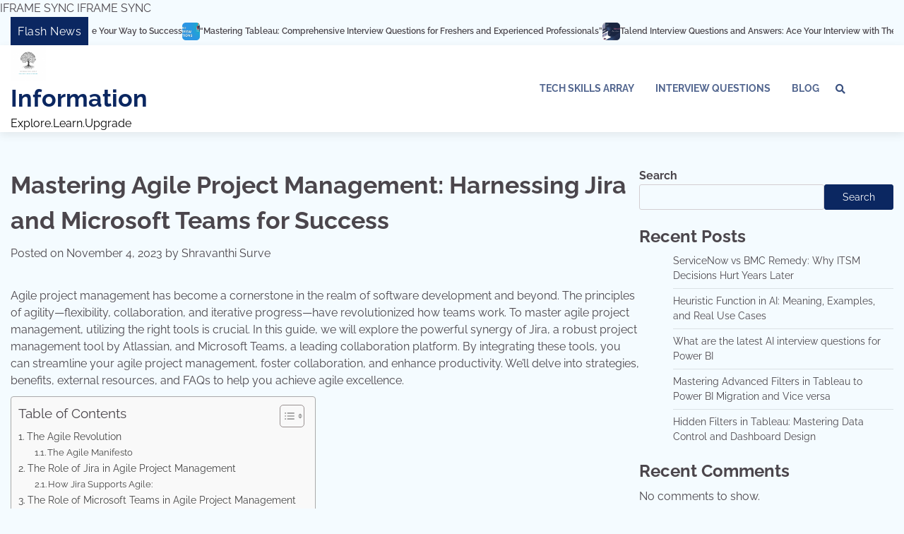

--- FILE ---
content_type: text/html; charset=UTF-8
request_url: https://informationarray.com/mastering-agile-project-management-harnessing-jira-and-microsoft-teams-for-success/
body_size: 25830
content:
<!doctype html>
<html lang="en-US" prefix="og: https://ogp.me/ns#">
<head>
	<meta name="google-site-verification" content="iRZMIxNO6CyWloKnI6MAMP4EpbTMOPV55o20h-4a0Lc" />
	<meta charset="UTF-8">
	<meta name="viewport" content="width=device-width, initial-scale=1">
	<link rel="profile" href="https://gmpg.org/xfn/11">

	
<!-- Search Engine Optimization by Rank Math PRO - https://rankmath.com/ -->
<title>Mastering Agile Project Management: Harnessing Jira and Microsoft Teams for Success - Information</title>
<meta name="description" content="Unlock the potential of agile project management with Jira and Microsoft Teams integration. Discover strategies, benefits"/>
<meta name="robots" content="follow, index, max-snippet:-1, max-video-preview:-1, max-image-preview:large"/>
<link rel="canonical" href="https://informationarray.com/mastering-agile-project-management-harnessing-jira-and-microsoft-teams-for-success/" />
<meta property="og:locale" content="en_US" />
<meta property="og:type" content="article" />
<meta property="og:title" content="Mastering Agile Project Management: Harnessing Jira and Microsoft Teams for Success - Information" />
<meta property="og:description" content="Unlock the potential of agile project management with Jira and Microsoft Teams integration. Discover strategies, benefits" />
<meta property="og:url" content="https://informationarray.com/mastering-agile-project-management-harnessing-jira-and-microsoft-teams-for-success/" />
<meta property="og:site_name" content="InformationArray.com" />
<meta property="article:tag" content="Agile Excellence" />
<meta property="article:tag" content="Agile Productivity" />
<meta property="article:tag" content="Agile Project Management" />
<meta property="article:tag" content="Collaboration in Agile" />
<meta property="article:tag" content="Jira and Microsoft Teams Integration" />
<meta property="article:tag" content="real-time communication" />
<meta property="article:tag" content="Workflow Streamlining" />
<meta property="article:section" content="Tech Skills Array" />
<meta property="og:updated_time" content="2023-11-04T07:25:36+00:00" />
<meta property="article:published_time" content="2023-11-04T07:24:14+00:00" />
<meta property="article:modified_time" content="2023-11-04T07:25:36+00:00" />
<meta name="twitter:card" content="summary_large_image" />
<meta name="twitter:title" content="Mastering Agile Project Management: Harnessing Jira and Microsoft Teams for Success - Information" />
<meta name="twitter:description" content="Unlock the potential of agile project management with Jira and Microsoft Teams integration. Discover strategies, benefits" />
<meta name="twitter:label1" content="Written by" />
<meta name="twitter:data1" content="Shravanthi Surve" />
<meta name="twitter:label2" content="Time to read" />
<meta name="twitter:data2" content="6 minutes" />
<script type="application/ld+json" class="rank-math-schema-pro">{"@context":"https://schema.org","@graph":[{"@type":"Organization","@id":"https://informationarray.com/#organization","name":"DreamBig","url":"https://informationarray.com","logo":{"@type":"ImageObject","@id":"https://informationarray.com/#logo","url":"http://informationarray.com/wp-content/uploads/2023/07/cropped-cropped-cropped-Minimal-Tree-of-Life-Illustrated-Logo-For-Organic-Spices-Brand-e1680098259136-1.png","contentUrl":"http://informationarray.com/wp-content/uploads/2023/07/cropped-cropped-cropped-Minimal-Tree-of-Life-Illustrated-Logo-For-Organic-Spices-Brand-e1680098259136-1.png","caption":"InformationArray.com","inLanguage":"en-US","width":"50","height":"50"}},{"@type":"WebSite","@id":"https://informationarray.com/#website","url":"https://informationarray.com","name":"InformationArray.com","alternateName":"Information Array","publisher":{"@id":"https://informationarray.com/#organization"},"inLanguage":"en-US"},{"@type":"ImageObject","@id":"https://informationarray.com/wp-content/uploads/2023/07/cropped-cropped-Minimal-Tree-of-Life-Illustrated-Logo-For-Organic-Spices-Brand-e1680098259136-1.png","url":"https://informationarray.com/wp-content/uploads/2023/07/cropped-cropped-Minimal-Tree-of-Life-Illustrated-Logo-For-Organic-Spices-Brand-e1680098259136-1.png","width":"50","height":"50","inLanguage":"en-US"},{"@type":"BreadcrumbList","@id":"https://informationarray.com/mastering-agile-project-management-harnessing-jira-and-microsoft-teams-for-success/#breadcrumb","itemListElement":[{"@type":"ListItem","position":"1","item":{"@id":"https://informationarray.com","name":"https://informationarray.com"}},{"@type":"ListItem","position":"2","item":{"@id":"https://informationarray.com/mastering-agile-project-management-harnessing-jira-and-microsoft-teams-for-success/","name":"Mastering Agile Project Management: Harnessing Jira and Microsoft Teams for Success"}}]},{"@type":"WebPage","@id":"https://informationarray.com/mastering-agile-project-management-harnessing-jira-and-microsoft-teams-for-success/#webpage","url":"https://informationarray.com/mastering-agile-project-management-harnessing-jira-and-microsoft-teams-for-success/","name":"Mastering Agile Project Management: Harnessing Jira and Microsoft Teams for Success - Information","datePublished":"2023-11-04T07:24:14+00:00","dateModified":"2023-11-04T07:25:36+00:00","isPartOf":{"@id":"https://informationarray.com/#website"},"primaryImageOfPage":{"@id":"https://informationarray.com/wp-content/uploads/2023/07/cropped-cropped-Minimal-Tree-of-Life-Illustrated-Logo-For-Organic-Spices-Brand-e1680098259136-1.png"},"inLanguage":"en-US","breadcrumb":{"@id":"https://informationarray.com/mastering-agile-project-management-harnessing-jira-and-microsoft-teams-for-success/#breadcrumb"}},{"@type":"Person","@id":"https://informationarray.com/author/sravathi/","name":"Shravanthi Surve","url":"https://informationarray.com/author/sravathi/","image":{"@type":"ImageObject","@id":"https://secure.gravatar.com/avatar/f9f54b4a048282efe0534a40f213fac9d030b3cba6379928014b1a6e4c485fca?s=96&amp;d=mm&amp;r=g","url":"https://secure.gravatar.com/avatar/f9f54b4a048282efe0534a40f213fac9d030b3cba6379928014b1a6e4c485fca?s=96&amp;d=mm&amp;r=g","caption":"Shravanthi Surve","inLanguage":"en-US"},"sameAs":["http://informationarray.com"],"worksFor":{"@id":"https://informationarray.com/#organization"}},{"@type":"NewsArticle","headline":"Mastering Agile Project Management: Harnessing Jira and Microsoft Teams for Success - Information","keywords":"Agile Project Management","datePublished":"2023-11-04T07:24:14+00:00","dateModified":"2023-11-04T07:25:36+00:00","author":{"@id":"https://informationarray.com/author/sravathi/","name":"Shravanthi Surve"},"publisher":{"@id":"https://informationarray.com/#organization"},"description":"Unlock the potential of agile project management with Jira and Microsoft Teams integration. Discover strategies, benefits","copyrightYear":"2023","copyrightHolder":{"@id":"https://informationarray.com/#organization"},"name":"Mastering Agile Project Management: Harnessing Jira and Microsoft Teams for Success - Information","@id":"https://informationarray.com/mastering-agile-project-management-harnessing-jira-and-microsoft-teams-for-success/#richSnippet","isPartOf":{"@id":"https://informationarray.com/mastering-agile-project-management-harnessing-jira-and-microsoft-teams-for-success/#webpage"},"image":{"@id":"https://informationarray.com/wp-content/uploads/2023/07/cropped-cropped-Minimal-Tree-of-Life-Illustrated-Logo-For-Organic-Spices-Brand-e1680098259136-1.png"},"inLanguage":"en-US","mainEntityOfPage":{"@id":"https://informationarray.com/mastering-agile-project-management-harnessing-jira-and-microsoft-teams-for-success/#webpage"}}]}</script>
<!-- /Rank Math WordPress SEO plugin -->

<link rel='dns-prefetch' href='//static.addtoany.com' />
<link rel='dns-prefetch' href='//www.googletagmanager.com' />
<link rel='dns-prefetch' href='//pagead2.googlesyndication.com' />
<link rel="alternate" type="application/rss+xml" title="Information &raquo; Feed" href="https://informationarray.com/feed/" />
<link rel="alternate" type="application/rss+xml" title="Information &raquo; Comments Feed" href="https://informationarray.com/comments/feed/" />
<link rel="alternate" title="oEmbed (JSON)" type="application/json+oembed" href="https://informationarray.com/wp-json/oembed/1.0/embed?url=https%3A%2F%2Finformationarray.com%2Fmastering-agile-project-management-harnessing-jira-and-microsoft-teams-for-success%2F" />
<link rel="alternate" title="oEmbed (XML)" type="text/xml+oembed" href="https://informationarray.com/wp-json/oembed/1.0/embed?url=https%3A%2F%2Finformationarray.com%2Fmastering-agile-project-management-harnessing-jira-and-microsoft-teams-for-success%2F&#038;format=xml" />
<link rel="alternate" type="application/rss+xml" title="Information &raquo; Stories Feed" href="https://informationarray.com/web-stories/feed/"><style id='wp-img-auto-sizes-contain-inline-css'>
img:is([sizes=auto i],[sizes^="auto," i]){contain-intrinsic-size:3000px 1500px}
/*# sourceURL=wp-img-auto-sizes-contain-inline-css */
</style>

<style id='wp-emoji-styles-inline-css'>

	img.wp-smiley, img.emoji {
		display: inline !important;
		border: none !important;
		box-shadow: none !important;
		height: 1em !important;
		width: 1em !important;
		margin: 0 0.07em !important;
		vertical-align: -0.1em !important;
		background: none !important;
		padding: 0 !important;
	}
/*# sourceURL=wp-emoji-styles-inline-css */
</style>
<link rel='stylesheet' id='wp-block-library-css' href='https://informationarray.com/wp-includes/css/dist/block-library/style.min.css?ver=6.9' media='all' />
<style id='wp-block-archives-inline-css'>
.wp-block-archives{box-sizing:border-box}.wp-block-archives-dropdown label{display:block}
/*# sourceURL=https://informationarray.com/wp-includes/blocks/archives/style.min.css */
</style>
<style id='wp-block-categories-inline-css'>
.wp-block-categories{box-sizing:border-box}.wp-block-categories.alignleft{margin-right:2em}.wp-block-categories.alignright{margin-left:2em}.wp-block-categories.wp-block-categories-dropdown.aligncenter{text-align:center}.wp-block-categories .wp-block-categories__label{display:block;width:100%}
/*# sourceURL=https://informationarray.com/wp-includes/blocks/categories/style.min.css */
</style>
<style id='wp-block-heading-inline-css'>
h1:where(.wp-block-heading).has-background,h2:where(.wp-block-heading).has-background,h3:where(.wp-block-heading).has-background,h4:where(.wp-block-heading).has-background,h5:where(.wp-block-heading).has-background,h6:where(.wp-block-heading).has-background{padding:1.25em 2.375em}h1.has-text-align-left[style*=writing-mode]:where([style*=vertical-lr]),h1.has-text-align-right[style*=writing-mode]:where([style*=vertical-rl]),h2.has-text-align-left[style*=writing-mode]:where([style*=vertical-lr]),h2.has-text-align-right[style*=writing-mode]:where([style*=vertical-rl]),h3.has-text-align-left[style*=writing-mode]:where([style*=vertical-lr]),h3.has-text-align-right[style*=writing-mode]:where([style*=vertical-rl]),h4.has-text-align-left[style*=writing-mode]:where([style*=vertical-lr]),h4.has-text-align-right[style*=writing-mode]:where([style*=vertical-rl]),h5.has-text-align-left[style*=writing-mode]:where([style*=vertical-lr]),h5.has-text-align-right[style*=writing-mode]:where([style*=vertical-rl]),h6.has-text-align-left[style*=writing-mode]:where([style*=vertical-lr]),h6.has-text-align-right[style*=writing-mode]:where([style*=vertical-rl]){rotate:180deg}
/*# sourceURL=https://informationarray.com/wp-includes/blocks/heading/style.min.css */
</style>
<style id='wp-block-latest-comments-inline-css'>
ol.wp-block-latest-comments{box-sizing:border-box;margin-left:0}:where(.wp-block-latest-comments:not([style*=line-height] .wp-block-latest-comments__comment)){line-height:1.1}:where(.wp-block-latest-comments:not([style*=line-height] .wp-block-latest-comments__comment-excerpt p)){line-height:1.8}.has-dates :where(.wp-block-latest-comments:not([style*=line-height])),.has-excerpts :where(.wp-block-latest-comments:not([style*=line-height])){line-height:1.5}.wp-block-latest-comments .wp-block-latest-comments{padding-left:0}.wp-block-latest-comments__comment{list-style:none;margin-bottom:1em}.has-avatars .wp-block-latest-comments__comment{list-style:none;min-height:2.25em}.has-avatars .wp-block-latest-comments__comment .wp-block-latest-comments__comment-excerpt,.has-avatars .wp-block-latest-comments__comment .wp-block-latest-comments__comment-meta{margin-left:3.25em}.wp-block-latest-comments__comment-excerpt p{font-size:.875em;margin:.36em 0 1.4em}.wp-block-latest-comments__comment-date{display:block;font-size:.75em}.wp-block-latest-comments .avatar,.wp-block-latest-comments__comment-avatar{border-radius:1.5em;display:block;float:left;height:2.5em;margin-right:.75em;width:2.5em}.wp-block-latest-comments[class*=-font-size] a,.wp-block-latest-comments[style*=font-size] a{font-size:inherit}
/*# sourceURL=https://informationarray.com/wp-includes/blocks/latest-comments/style.min.css */
</style>
<style id='wp-block-latest-posts-inline-css'>
.wp-block-latest-posts{box-sizing:border-box}.wp-block-latest-posts.alignleft{margin-right:2em}.wp-block-latest-posts.alignright{margin-left:2em}.wp-block-latest-posts.wp-block-latest-posts__list{list-style:none}.wp-block-latest-posts.wp-block-latest-posts__list li{clear:both;overflow-wrap:break-word}.wp-block-latest-posts.is-grid{display:flex;flex-wrap:wrap}.wp-block-latest-posts.is-grid li{margin:0 1.25em 1.25em 0;width:100%}@media (min-width:600px){.wp-block-latest-posts.columns-2 li{width:calc(50% - .625em)}.wp-block-latest-posts.columns-2 li:nth-child(2n){margin-right:0}.wp-block-latest-posts.columns-3 li{width:calc(33.33333% - .83333em)}.wp-block-latest-posts.columns-3 li:nth-child(3n){margin-right:0}.wp-block-latest-posts.columns-4 li{width:calc(25% - .9375em)}.wp-block-latest-posts.columns-4 li:nth-child(4n){margin-right:0}.wp-block-latest-posts.columns-5 li{width:calc(20% - 1em)}.wp-block-latest-posts.columns-5 li:nth-child(5n){margin-right:0}.wp-block-latest-posts.columns-6 li{width:calc(16.66667% - 1.04167em)}.wp-block-latest-posts.columns-6 li:nth-child(6n){margin-right:0}}:root :where(.wp-block-latest-posts.is-grid){padding:0}:root :where(.wp-block-latest-posts.wp-block-latest-posts__list){padding-left:0}.wp-block-latest-posts__post-author,.wp-block-latest-posts__post-date{display:block;font-size:.8125em}.wp-block-latest-posts__post-excerpt,.wp-block-latest-posts__post-full-content{margin-bottom:1em;margin-top:.5em}.wp-block-latest-posts__featured-image a{display:inline-block}.wp-block-latest-posts__featured-image img{height:auto;max-width:100%;width:auto}.wp-block-latest-posts__featured-image.alignleft{float:left;margin-right:1em}.wp-block-latest-posts__featured-image.alignright{float:right;margin-left:1em}.wp-block-latest-posts__featured-image.aligncenter{margin-bottom:1em;text-align:center}
/*# sourceURL=https://informationarray.com/wp-includes/blocks/latest-posts/style.min.css */
</style>
<style id='wp-block-search-inline-css'>
.wp-block-search__button{margin-left:10px;word-break:normal}.wp-block-search__button.has-icon{line-height:0}.wp-block-search__button svg{height:1.25em;min-height:24px;min-width:24px;width:1.25em;fill:currentColor;vertical-align:text-bottom}:where(.wp-block-search__button){border:1px solid #ccc;padding:6px 10px}.wp-block-search__inside-wrapper{display:flex;flex:auto;flex-wrap:nowrap;max-width:100%}.wp-block-search__label{width:100%}.wp-block-search.wp-block-search__button-only .wp-block-search__button{box-sizing:border-box;display:flex;flex-shrink:0;justify-content:center;margin-left:0;max-width:100%}.wp-block-search.wp-block-search__button-only .wp-block-search__inside-wrapper{min-width:0!important;transition-property:width}.wp-block-search.wp-block-search__button-only .wp-block-search__input{flex-basis:100%;transition-duration:.3s}.wp-block-search.wp-block-search__button-only.wp-block-search__searchfield-hidden,.wp-block-search.wp-block-search__button-only.wp-block-search__searchfield-hidden .wp-block-search__inside-wrapper{overflow:hidden}.wp-block-search.wp-block-search__button-only.wp-block-search__searchfield-hidden .wp-block-search__input{border-left-width:0!important;border-right-width:0!important;flex-basis:0;flex-grow:0;margin:0;min-width:0!important;padding-left:0!important;padding-right:0!important;width:0!important}:where(.wp-block-search__input){appearance:none;border:1px solid #949494;flex-grow:1;font-family:inherit;font-size:inherit;font-style:inherit;font-weight:inherit;letter-spacing:inherit;line-height:inherit;margin-left:0;margin-right:0;min-width:3rem;padding:8px;text-decoration:unset!important;text-transform:inherit}:where(.wp-block-search__button-inside .wp-block-search__inside-wrapper){background-color:#fff;border:1px solid #949494;box-sizing:border-box;padding:4px}:where(.wp-block-search__button-inside .wp-block-search__inside-wrapper) .wp-block-search__input{border:none;border-radius:0;padding:0 4px}:where(.wp-block-search__button-inside .wp-block-search__inside-wrapper) .wp-block-search__input:focus{outline:none}:where(.wp-block-search__button-inside .wp-block-search__inside-wrapper) :where(.wp-block-search__button){padding:4px 8px}.wp-block-search.aligncenter .wp-block-search__inside-wrapper{margin:auto}.wp-block[data-align=right] .wp-block-search.wp-block-search__button-only .wp-block-search__inside-wrapper{float:right}
/*# sourceURL=https://informationarray.com/wp-includes/blocks/search/style.min.css */
</style>
<style id='wp-block-search-theme-inline-css'>
.wp-block-search .wp-block-search__label{font-weight:700}.wp-block-search__button{border:1px solid #ccc;padding:.375em .625em}
/*# sourceURL=https://informationarray.com/wp-includes/blocks/search/theme.min.css */
</style>
<style id='wp-block-group-inline-css'>
.wp-block-group{box-sizing:border-box}:where(.wp-block-group.wp-block-group-is-layout-constrained){position:relative}
/*# sourceURL=https://informationarray.com/wp-includes/blocks/group/style.min.css */
</style>
<style id='wp-block-group-theme-inline-css'>
:where(.wp-block-group.has-background){padding:1.25em 2.375em}
/*# sourceURL=https://informationarray.com/wp-includes/blocks/group/theme.min.css */
</style>
<style id='global-styles-inline-css'>
:root{--wp--preset--aspect-ratio--square: 1;--wp--preset--aspect-ratio--4-3: 4/3;--wp--preset--aspect-ratio--3-4: 3/4;--wp--preset--aspect-ratio--3-2: 3/2;--wp--preset--aspect-ratio--2-3: 2/3;--wp--preset--aspect-ratio--16-9: 16/9;--wp--preset--aspect-ratio--9-16: 9/16;--wp--preset--color--black: #000000;--wp--preset--color--cyan-bluish-gray: #abb8c3;--wp--preset--color--white: #ffffff;--wp--preset--color--pale-pink: #f78da7;--wp--preset--color--vivid-red: #cf2e2e;--wp--preset--color--luminous-vivid-orange: #ff6900;--wp--preset--color--luminous-vivid-amber: #fcb900;--wp--preset--color--light-green-cyan: #7bdcb5;--wp--preset--color--vivid-green-cyan: #00d084;--wp--preset--color--pale-cyan-blue: #8ed1fc;--wp--preset--color--vivid-cyan-blue: #0693e3;--wp--preset--color--vivid-purple: #9b51e0;--wp--preset--gradient--vivid-cyan-blue-to-vivid-purple: linear-gradient(135deg,rgb(6,147,227) 0%,rgb(155,81,224) 100%);--wp--preset--gradient--light-green-cyan-to-vivid-green-cyan: linear-gradient(135deg,rgb(122,220,180) 0%,rgb(0,208,130) 100%);--wp--preset--gradient--luminous-vivid-amber-to-luminous-vivid-orange: linear-gradient(135deg,rgb(252,185,0) 0%,rgb(255,105,0) 100%);--wp--preset--gradient--luminous-vivid-orange-to-vivid-red: linear-gradient(135deg,rgb(255,105,0) 0%,rgb(207,46,46) 100%);--wp--preset--gradient--very-light-gray-to-cyan-bluish-gray: linear-gradient(135deg,rgb(238,238,238) 0%,rgb(169,184,195) 100%);--wp--preset--gradient--cool-to-warm-spectrum: linear-gradient(135deg,rgb(74,234,220) 0%,rgb(151,120,209) 20%,rgb(207,42,186) 40%,rgb(238,44,130) 60%,rgb(251,105,98) 80%,rgb(254,248,76) 100%);--wp--preset--gradient--blush-light-purple: linear-gradient(135deg,rgb(255,206,236) 0%,rgb(152,150,240) 100%);--wp--preset--gradient--blush-bordeaux: linear-gradient(135deg,rgb(254,205,165) 0%,rgb(254,45,45) 50%,rgb(107,0,62) 100%);--wp--preset--gradient--luminous-dusk: linear-gradient(135deg,rgb(255,203,112) 0%,rgb(199,81,192) 50%,rgb(65,88,208) 100%);--wp--preset--gradient--pale-ocean: linear-gradient(135deg,rgb(255,245,203) 0%,rgb(182,227,212) 50%,rgb(51,167,181) 100%);--wp--preset--gradient--electric-grass: linear-gradient(135deg,rgb(202,248,128) 0%,rgb(113,206,126) 100%);--wp--preset--gradient--midnight: linear-gradient(135deg,rgb(2,3,129) 0%,rgb(40,116,252) 100%);--wp--preset--font-size--small: 12px;--wp--preset--font-size--medium: 20px;--wp--preset--font-size--large: 36px;--wp--preset--font-size--x-large: 42px;--wp--preset--font-size--regular: 16px;--wp--preset--font-size--larger: 36px;--wp--preset--font-size--huge: 48px;--wp--preset--spacing--20: 0.44rem;--wp--preset--spacing--30: 0.67rem;--wp--preset--spacing--40: 1rem;--wp--preset--spacing--50: 1.5rem;--wp--preset--spacing--60: 2.25rem;--wp--preset--spacing--70: 3.38rem;--wp--preset--spacing--80: 5.06rem;--wp--preset--shadow--natural: 6px 6px 9px rgba(0, 0, 0, 0.2);--wp--preset--shadow--deep: 12px 12px 50px rgba(0, 0, 0, 0.4);--wp--preset--shadow--sharp: 6px 6px 0px rgba(0, 0, 0, 0.2);--wp--preset--shadow--outlined: 6px 6px 0px -3px rgb(255, 255, 255), 6px 6px rgb(0, 0, 0);--wp--preset--shadow--crisp: 6px 6px 0px rgb(0, 0, 0);}:where(.is-layout-flex){gap: 0.5em;}:where(.is-layout-grid){gap: 0.5em;}body .is-layout-flex{display: flex;}.is-layout-flex{flex-wrap: wrap;align-items: center;}.is-layout-flex > :is(*, div){margin: 0;}body .is-layout-grid{display: grid;}.is-layout-grid > :is(*, div){margin: 0;}:where(.wp-block-columns.is-layout-flex){gap: 2em;}:where(.wp-block-columns.is-layout-grid){gap: 2em;}:where(.wp-block-post-template.is-layout-flex){gap: 1.25em;}:where(.wp-block-post-template.is-layout-grid){gap: 1.25em;}.has-black-color{color: var(--wp--preset--color--black) !important;}.has-cyan-bluish-gray-color{color: var(--wp--preset--color--cyan-bluish-gray) !important;}.has-white-color{color: var(--wp--preset--color--white) !important;}.has-pale-pink-color{color: var(--wp--preset--color--pale-pink) !important;}.has-vivid-red-color{color: var(--wp--preset--color--vivid-red) !important;}.has-luminous-vivid-orange-color{color: var(--wp--preset--color--luminous-vivid-orange) !important;}.has-luminous-vivid-amber-color{color: var(--wp--preset--color--luminous-vivid-amber) !important;}.has-light-green-cyan-color{color: var(--wp--preset--color--light-green-cyan) !important;}.has-vivid-green-cyan-color{color: var(--wp--preset--color--vivid-green-cyan) !important;}.has-pale-cyan-blue-color{color: var(--wp--preset--color--pale-cyan-blue) !important;}.has-vivid-cyan-blue-color{color: var(--wp--preset--color--vivid-cyan-blue) !important;}.has-vivid-purple-color{color: var(--wp--preset--color--vivid-purple) !important;}.has-black-background-color{background-color: var(--wp--preset--color--black) !important;}.has-cyan-bluish-gray-background-color{background-color: var(--wp--preset--color--cyan-bluish-gray) !important;}.has-white-background-color{background-color: var(--wp--preset--color--white) !important;}.has-pale-pink-background-color{background-color: var(--wp--preset--color--pale-pink) !important;}.has-vivid-red-background-color{background-color: var(--wp--preset--color--vivid-red) !important;}.has-luminous-vivid-orange-background-color{background-color: var(--wp--preset--color--luminous-vivid-orange) !important;}.has-luminous-vivid-amber-background-color{background-color: var(--wp--preset--color--luminous-vivid-amber) !important;}.has-light-green-cyan-background-color{background-color: var(--wp--preset--color--light-green-cyan) !important;}.has-vivid-green-cyan-background-color{background-color: var(--wp--preset--color--vivid-green-cyan) !important;}.has-pale-cyan-blue-background-color{background-color: var(--wp--preset--color--pale-cyan-blue) !important;}.has-vivid-cyan-blue-background-color{background-color: var(--wp--preset--color--vivid-cyan-blue) !important;}.has-vivid-purple-background-color{background-color: var(--wp--preset--color--vivid-purple) !important;}.has-black-border-color{border-color: var(--wp--preset--color--black) !important;}.has-cyan-bluish-gray-border-color{border-color: var(--wp--preset--color--cyan-bluish-gray) !important;}.has-white-border-color{border-color: var(--wp--preset--color--white) !important;}.has-pale-pink-border-color{border-color: var(--wp--preset--color--pale-pink) !important;}.has-vivid-red-border-color{border-color: var(--wp--preset--color--vivid-red) !important;}.has-luminous-vivid-orange-border-color{border-color: var(--wp--preset--color--luminous-vivid-orange) !important;}.has-luminous-vivid-amber-border-color{border-color: var(--wp--preset--color--luminous-vivid-amber) !important;}.has-light-green-cyan-border-color{border-color: var(--wp--preset--color--light-green-cyan) !important;}.has-vivid-green-cyan-border-color{border-color: var(--wp--preset--color--vivid-green-cyan) !important;}.has-pale-cyan-blue-border-color{border-color: var(--wp--preset--color--pale-cyan-blue) !important;}.has-vivid-cyan-blue-border-color{border-color: var(--wp--preset--color--vivid-cyan-blue) !important;}.has-vivid-purple-border-color{border-color: var(--wp--preset--color--vivid-purple) !important;}.has-vivid-cyan-blue-to-vivid-purple-gradient-background{background: var(--wp--preset--gradient--vivid-cyan-blue-to-vivid-purple) !important;}.has-light-green-cyan-to-vivid-green-cyan-gradient-background{background: var(--wp--preset--gradient--light-green-cyan-to-vivid-green-cyan) !important;}.has-luminous-vivid-amber-to-luminous-vivid-orange-gradient-background{background: var(--wp--preset--gradient--luminous-vivid-amber-to-luminous-vivid-orange) !important;}.has-luminous-vivid-orange-to-vivid-red-gradient-background{background: var(--wp--preset--gradient--luminous-vivid-orange-to-vivid-red) !important;}.has-very-light-gray-to-cyan-bluish-gray-gradient-background{background: var(--wp--preset--gradient--very-light-gray-to-cyan-bluish-gray) !important;}.has-cool-to-warm-spectrum-gradient-background{background: var(--wp--preset--gradient--cool-to-warm-spectrum) !important;}.has-blush-light-purple-gradient-background{background: var(--wp--preset--gradient--blush-light-purple) !important;}.has-blush-bordeaux-gradient-background{background: var(--wp--preset--gradient--blush-bordeaux) !important;}.has-luminous-dusk-gradient-background{background: var(--wp--preset--gradient--luminous-dusk) !important;}.has-pale-ocean-gradient-background{background: var(--wp--preset--gradient--pale-ocean) !important;}.has-electric-grass-gradient-background{background: var(--wp--preset--gradient--electric-grass) !important;}.has-midnight-gradient-background{background: var(--wp--preset--gradient--midnight) !important;}.has-small-font-size{font-size: var(--wp--preset--font-size--small) !important;}.has-medium-font-size{font-size: var(--wp--preset--font-size--medium) !important;}.has-large-font-size{font-size: var(--wp--preset--font-size--large) !important;}.has-x-large-font-size{font-size: var(--wp--preset--font-size--x-large) !important;}
/*# sourceURL=global-styles-inline-css */
</style>

<style id='classic-theme-styles-inline-css'>
/*! This file is auto-generated */
.wp-block-button__link{color:#fff;background-color:#32373c;border-radius:9999px;box-shadow:none;text-decoration:none;padding:calc(.667em + 2px) calc(1.333em + 2px);font-size:1.125em}.wp-block-file__button{background:#32373c;color:#fff;text-decoration:none}
/*# sourceURL=/wp-includes/css/classic-themes.min.css */
</style>
<link rel='stylesheet' id='ez-toc-css' href='https://informationarray.com/wp-content/plugins/easy-table-of-contents/assets/css/screen.min.css?ver=2.0.80' media='all' />
<style id='ez-toc-inline-css'>
div#ez-toc-container .ez-toc-title {font-size: 120%;}div#ez-toc-container .ez-toc-title {font-weight: 500;}div#ez-toc-container ul li , div#ez-toc-container ul li a {font-size: 95%;}div#ez-toc-container ul li , div#ez-toc-container ul li a {font-weight: 500;}div#ez-toc-container nav ul ul li {font-size: 90%;}.ez-toc-box-title {font-weight: bold; margin-bottom: 10px; text-align: center; text-transform: uppercase; letter-spacing: 1px; color: #666; padding-bottom: 5px;position:absolute;top:-4%;left:5%;background-color: inherit;transition: top 0.3s ease;}.ez-toc-box-title.toc-closed {top:-25%;}
.ez-toc-container-direction {direction: ltr;}.ez-toc-counter ul{counter-reset: item ;}.ez-toc-counter nav ul li a::before {content: counters(item, '.', decimal) '. ';display: inline-block;counter-increment: item;flex-grow: 0;flex-shrink: 0;margin-right: .2em; float: left; }.ez-toc-widget-direction {direction: ltr;}.ez-toc-widget-container ul{counter-reset: item ;}.ez-toc-widget-container nav ul li a::before {content: counters(item, '.', decimal) '. ';display: inline-block;counter-increment: item;flex-grow: 0;flex-shrink: 0;margin-right: .2em; float: left; }
/*# sourceURL=ez-toc-inline-css */
</style>
<link rel='stylesheet' id='popular-blog-fonts-css' href='https://informationarray.com/wp-content/fonts/91466419d3afdecd80127690ab4ed603.css' media='all' />
<link rel='stylesheet' id='popular-blog-slick-style-css' href='https://informationarray.com/wp-content/themes/popular-blog/assets/css/slick.min.css?ver=1.8.0' media='all' />
<link rel='stylesheet' id='popular-blog-endless-river-style-css' href='https://informationarray.com/wp-content/themes/popular-blog/assets/css/endless-river.min.css?ver=1.8.0' media='all' />
<link rel='stylesheet' id='popular-blog-fontawesome-style-css' href='https://informationarray.com/wp-content/themes/popular-blog/assets/css/fontawesome.min.css?ver=1.8.0' media='all' />
<link rel='stylesheet' id='popular-blog-blocks-style-css' href='https://informationarray.com/wp-content/themes/popular-blog/assets/css/blocks.min.css?ver=6.9' media='all' />
<link rel='stylesheet' id='popular-blog-style-css' href='https://informationarray.com/wp-content/themes/popular-blog/style.css?ver=1.0.4' media='all' />
<link rel='stylesheet' id='addtoany-css' href='https://informationarray.com/wp-content/plugins/add-to-any/addtoany.min.css?ver=1.16' media='all' />
<script id="addtoany-core-js-before">
window.a2a_config=window.a2a_config||{};a2a_config.callbacks=[];a2a_config.overlays=[];a2a_config.templates={};

//# sourceURL=addtoany-core-js-before
</script>
<script defer src="https://static.addtoany.com/menu/page.js" id="addtoany-core-js"></script>
<script src="https://informationarray.com/wp-includes/js/jquery/jquery.min.js?ver=3.7.1" id="jquery-core-js"></script>
<script src="https://informationarray.com/wp-includes/js/jquery/jquery-migrate.min.js?ver=3.4.1" id="jquery-migrate-js"></script>
<script defer src="https://informationarray.com/wp-content/plugins/add-to-any/addtoany.min.js?ver=1.1" id="addtoany-jquery-js"></script>

<!-- Google tag (gtag.js) snippet added by Site Kit -->
<!-- Google Analytics snippet added by Site Kit -->
<script src="https://www.googletagmanager.com/gtag/js?id=GT-W6VNF23" id="google_gtagjs-js" async></script>
<script id="google_gtagjs-js-after">
window.dataLayer = window.dataLayer || [];function gtag(){dataLayer.push(arguments);}
gtag("set","linker",{"domains":["informationarray.com"]});
gtag("js", new Date());
gtag("set", "developer_id.dZTNiMT", true);
gtag("config", "GT-W6VNF23", {"googlesitekit_post_type":"post"});
//# sourceURL=google_gtagjs-js-after
</script>
<link rel="https://api.w.org/" href="https://informationarray.com/wp-json/" /><link rel="alternate" title="JSON" type="application/json" href="https://informationarray.com/wp-json/wp/v2/posts/2478" /><link rel="EditURI" type="application/rsd+xml" title="RSD" href="https://informationarray.com/xmlrpc.php?rsd" />
<meta name="generator" content="WordPress 6.9" />
<link rel='shortlink' href='https://informationarray.com/?p=2478' />
<meta name="generator" content="Site Kit by Google 1.171.0" />
<style type="text/css" id="breadcrumb-trail-css">.trail-items li:not(:last-child):after {content: "/";}</style>
	<style type="text/css">

		/* Site title and tagline color css */
		.site-title a{
			color: #0b2761;
		}
		.site-description {
			color: #000000;
		}
		/* End Site title and tagline color css */

		/* Primay color css */
		:root {
			--header-text-color: #0b2761;
		}

		/* Primay color css */

		/*Typography CSS*/

		
		
		
		
		/*End Typography CSS*/

	</style>

	
<!-- Google AdSense meta tags added by Site Kit -->
<meta name="google-adsense-platform-account" content="ca-host-pub-2644536267352236">
<meta name="google-adsense-platform-domain" content="sitekit.withgoogle.com">
<!-- End Google AdSense meta tags added by Site Kit -->
IFRAME SYNC
<script type="text/javascript">
	atOptions = {
		'key' : 'aa6a67fdaa89044e94aa9db15c5f59fd',
		'format' : 'iframe',
		'height' : 250,
		'width' : 300,
		'params' : {}
	};
	document.write('<scr' + 'ipt type="text/javascript" src="//www.topcreativeformat.com/aa6a67fdaa89044e94aa9db15c5f59fd/invoke.js"></scr' + 'ipt>');
</script><script id="google_gtagjs" src="https://www.googletagmanager.com/gtag/js?id=G-NXFY8NVKW1" async></script>
<script id="google_gtagjs-inline">
window.dataLayer = window.dataLayer || [];function gtag(){dataLayer.push(arguments);}gtag('js', new Date());gtag('config', 'G-NXFY8NVKW1', {} );
</script>

<!-- Google AdSense snippet added by Site Kit -->
<script async src="https://pagead2.googlesyndication.com/pagead/js/adsbygoogle.js?client=ca-pub-6983921926082668&amp;host=ca-host-pub-2644536267352236" crossorigin="anonymous"></script>

<!-- End Google AdSense snippet added by Site Kit -->
<link rel="icon" href="https://informationarray.com/wp-content/uploads/2023/07/cropped-cropped-cropped-Minimal-Tree-of-Life-Illustrated-Logo-For-Organic-Spices-Brand-e1680098259136-1-1-32x32.png" sizes="32x32" />
<link rel="icon" href="https://informationarray.com/wp-content/uploads/2023/07/cropped-cropped-cropped-Minimal-Tree-of-Life-Illustrated-Logo-For-Organic-Spices-Brand-e1680098259136-1-1-192x192.png" sizes="192x192" />
<link rel="apple-touch-icon" href="https://informationarray.com/wp-content/uploads/2023/07/cropped-cropped-cropped-Minimal-Tree-of-Life-Illustrated-Logo-For-Organic-Spices-Brand-e1680098259136-1-1-180x180.png" />
<meta name="msapplication-TileImage" content="https://informationarray.com/wp-content/uploads/2023/07/cropped-cropped-cropped-Minimal-Tree-of-Life-Illustrated-Logo-For-Organic-Spices-Brand-e1680098259136-1-1-270x270.png" />
	<script async src="https://pagead2.googlesyndication.com/pagead/js/adsbygoogle.js?client=ca-pub-6983921926082668"
     crossorigin="anonymous"></script>
	
	<script src="https://kindergartenharness.com/f8/cb/0e/f8cb0eaf04830196c216704f2848acff.js"></script>
	
	<script>
  atOptions = {
    'key' : 'c37cbb9f5914535043ab6c7a82701309',
    'format' : 'iframe',
    'height' : 50,
    'width' : 320,
    'params' : {}
  };
</script>
<script src="https://kindergartenharness.com/c37cbb9f5914535043ab6c7a82701309/invoke.js"></script>
	
	<script>
  atOptions = {
    'key' : '96df45ea1ae698d9371d8911e847fbc9',
    'format' : 'iframe',
    'height' : 300,
    'width' : 160,
    'params' : {}
  };
</script>
<script src="https://kindergartenharness.com/96df45ea1ae698d9371d8911e847fbc9/invoke.js"></script>
	
	
</head>

<body class="wp-singular post-template-default single single-post postid-2478 single-format-standard wp-custom-logo wp-embed-responsive wp-theme-popular-blog right-sidebar">
	<script type="text/javascript">
	atOptions = {
		'key' : 'aa6a67fdaa89044e94aa9db15c5f59fd',
		'format' : 'iframe',
		'height' : 250,
		'width' : 300,
		'params' : {}
	};
</script>
<script type="text/javascript" src="//portentjonasfewer.com/aa6a67fdaa89044e94aa9db15c5f59fd/invoke.js"></script>IFRAME SYNC
<script type="text/javascript">
	atOptions = {
		'key' : '9c1ba199900bc00256113c3757346685',
		'format' : 'iframe',
		'height' : 60,
		'width' : 468,
		'params' : {}
	};
	document.write('<scr' + 'ipt type="text/javascript" src="//www.topcreativeformat.com/9c1ba199900bc00256113c3757346685/invoke.js"></scr' + 'ipt>');
</script>	<div id="page" class="site">
		<a class="skip-link screen-reader-text" href="#primary-content">Skip to content</a>
		
		<script type="text/javascript">
  atOptions = {
  	'key' : '30553da51ff57347ba847ca25bec2756',
  	'format' : 'iframe',
  	'height' : 90,
  	'width' : 728,
  	'params' : {}
  };
</script>
<script
  type="text/javascript"
  src="https://kindergartenharness.com/30553da51ff57347ba847ca25bec2756/invoke.js"
></script>
		

		<div id="loader">
			<div class="loader-container">
				<div id="preloader">
					<div class="pre-loader-7"></div>
				</div>
			</div>
		</div><!-- #loader -->

		
		<script
  async="async"
  data-cfasync="false"
  src="https://kindergartenharness.com/2f630197aad855f818a28ac5dd9ceba1/invoke.js"
></script>
<div id="container-2f630197aad855f818a28ac5dd9ceba1"></div>
		
		
		
		
	<section id="popular_blog_breaking_news_section" class="news-ticker-section">
		<div class="theme-wrapper-large">
			<div class="news-ticker-section-wrapper">
									<div class="acme-news-ticker-label breaking-news-btn">
						Flash News					</div>
								<div class="marquee-part">	
					<ul id="newstick" class="newsticker">
													<li>
								<div class="newsticker-outer">
									<span class="newsticker-image">
										<img width="150" height="150" src="https://informationarray.com/wp-content/uploads/2023/07/2966-LiceriaCo.2.jpgL_-150x150.jpg" class="attachment-thumbnail size-thumbnail wp-post-image" alt="2966 LiceriaCo.2.jpgL" decoding="async" title="Python Interview Preparation Guide for Freshers: Ace Your Way to Success 1">									</span>
									<span class="newsticker-title">
										<a href="https://informationarray.com/python-interview-preparation-guide-for-freshers-ace-your-way-to-success/">Python Interview Preparation Guide for Freshers: Ace Your Way to Success</a>
									</span>
								</div>
							</li>
														<li>
								<div class="newsticker-outer">
									<span class="newsticker-image">
										<img width="150" height="150" src="https://informationarray.com/wp-content/uploads/2023/07/maxresdefault-6-150x150.jpg" class="attachment-thumbnail size-thumbnail wp-post-image" alt="maxresdefault 6" decoding="async" title="&quot;Mastering Tableau: Comprehensive Interview Questions for Freshers and Experienced Professionals&quot; 2">									</span>
									<span class="newsticker-title">
										<a href="https://informationarray.com/mastering-tableau-comprehensive-interview-questions-for-freshers-and-experienced-professionals/">&#8220;Mastering Tableau: Comprehensive Interview Questions for Freshers and Experienced Professionals&#8221;</a>
									</span>
								</div>
							</li>
														<li>
								<div class="newsticker-outer">
									<span class="newsticker-image">
										<img width="150" height="150" src="https://informationarray.com/wp-content/uploads/2023/07/Talend-Interview-Questions-Answers-1-150x150.png" class="attachment-thumbnail size-thumbnail wp-post-image" alt="Talend Interview Questions Answers 1" decoding="async" title="Talend Interview Questions and Answers: Ace Your Interview with These Expert Tips 3">									</span>
									<span class="newsticker-title">
										<a href="https://informationarray.com/talend-interview-questions-and-answers-ace-your-interview-with-these-expert-tips/">Talend Interview Questions and Answers: Ace Your Interview with These Expert Tips</a>
									</span>
								</div>
							</li>
														<li>
								<div class="newsticker-outer">
									<span class="newsticker-image">
										<img width="150" height="150" src="https://informationarray.com/wp-content/uploads/2023/07/API-Testing-Interview-Questions-and-Answers-150x150.png" class="attachment-thumbnail size-thumbnail wp-post-image" alt="API Testing Interview Questions and Answers" decoding="async" title="API testing Interview Questions and answers 4">									</span>
									<span class="newsticker-title">
										<a href="https://informationarray.com/api-testing-interview-questions-and-answers/">API testing Interview Questions and answers</a>
									</span>
								</div>
							</li>
														<li>
								<div class="newsticker-outer">
									<span class="newsticker-image">
										<img width="150" height="150" src="https://informationarray.com/wp-content/uploads/2023/07/Azure_Databricks_Interview_Questions-150x150.png" class="attachment-thumbnail size-thumbnail wp-post-image" alt="Azure Databricks Interview Questions" decoding="async" title="Azure Databricks Interview Questions and Answers: Mastering the Data Analytics Job Interview 5">									</span>
									<span class="newsticker-title">
										<a href="https://informationarray.com/azure-databricks-interview-questions-and-answers-mastering-the-data-analytics-job-interview/">Azure Databricks Interview Questions and Answers: Mastering the Data Analytics Job Interview</a>
									</span>
								</div>
							</li>
														<li>
								<div class="newsticker-outer">
									<span class="newsticker-image">
										<img width="150" height="150" src="https://informationarray.com/wp-content/uploads/2023/07/images-5-150x150.jpg" class="attachment-thumbnail size-thumbnail wp-post-image" alt="images 5" decoding="async" title="Informatica Interview Questions and Answers: A Comprehensive Guide for Success 6">									</span>
									<span class="newsticker-title">
										<a href="https://informationarray.com/informatica-interview-questions-and-answers-a-comprehensive-guide-for-success/">Informatica Interview Questions and Answers: A Comprehensive Guide for Success</a>
									</span>
								</div>
							</li>
														<li>
								<div class="newsticker-outer">
									<span class="newsticker-image">
										<img width="150" height="150" src="https://informationarray.com/wp-content/uploads/2023/07/Mongo-DB-Interview-Questions-and-Answers-1-150x150.png" class="attachment-thumbnail size-thumbnail wp-post-image" alt="Mongo DB Interview Questions and Answers 1" decoding="async" title="MongoDB Interview Questions and Answers: A Comprehensive Guide for Success 7">									</span>
									<span class="newsticker-title">
										<a href="https://informationarray.com/mongodb-interview-questions-and-answers-a-comprehensive-guide-for-success/">MongoDB Interview Questions and Answers: A Comprehensive Guide for Success</a>
									</span>
								</div>
							</li>
														<li>
								<div class="newsticker-outer">
									<span class="newsticker-image">
										<img width="150" height="150" src="https://informationarray.com/wp-content/uploads/2023/07/1614001506-150x150.jpg" class="attachment-thumbnail size-thumbnail wp-post-image" alt="Agile Interview Questions" decoding="async" title="Agile Interview Questions and Answers: A Comprehensive Guide for Success 8">									</span>
									<span class="newsticker-title">
										<a href="https://informationarray.com/agile-interview-questions-and-answers-a-comprehensive-guide-for-success/">Agile Interview Questions and Answers: A Comprehensive Guide for Success</a>
									</span>
								</div>
							</li>
												</ul>
				</div>
			</div>  
		</div>
	</section>

			<header id="masthead" class="site-header">
			<div class="adore-header">
				<div class="theme-wrapper-large">
					<div class="adore-header-wrapper">
						<div class="site-branding">
															<div class="site-logo">
									<a href="https://informationarray.com/" class="custom-logo-link" rel="home"><img width="50" height="50" src="https://informationarray.com/wp-content/uploads/2023/07/cropped-cropped-cropped-Minimal-Tree-of-Life-Illustrated-Logo-For-Organic-Spices-Brand-e1680098259136-1.png" class="custom-logo" alt="InformationArray" decoding="async" /></a>								</div>
								
								<div class="site-identity">
																		<p class="site-title"><a href="https://informationarray.com/" rel="home">Information</a></p>
																		<p class="site-description">Explore.Learn.Upgrade</p>
																</div>

												</div><!-- .site-branding -->
					<div class="adore-navigation">
						<div class="header-nav-search">
							<div class="header-navigation">
								<nav id="site-navigation" class="main-navigation">
									<button class="menu-toggle" aria-controls="primary-menu" aria-expanded="false">
										<span></span>
										<span></span>
										<span></span>
									</button>
									<div class="menu-unnamed-container"><ul id="primary-menu" class="menu"><li id="menu-item-17" class="menu-item menu-item-type-taxonomy menu-item-object-category current-post-ancestor current-menu-parent current-post-parent menu-item-17"><a href="https://informationarray.com/category/tech-skills-array/">Tech Skills Array</a></li>
<li id="menu-item-31" class="menu-item menu-item-type-taxonomy menu-item-object-category menu-item-31"><a href="https://informationarray.com/category/interview-questions/">Interview Questions</a></li>
<li id="menu-item-18" class="menu-item menu-item-type-custom menu-item-object-custom menu-item-18"><a href="https://blog.informationarray.com/">Blog</a></li>
</ul></div>								</nav><!-- #site-navigation -->
							</div>
							<div class="header-end">
								<div class="navigation-search">
									<div class="navigation-search-wrap">
										<a href="#" title="Search" class="navigation-search-icon">
											<i class="fa fa-search"></i>
										</a>
										<div class="navigation-search-form">
											<form role="search" method="get" class="search-form" action="https://informationarray.com/">
				<label>
					<span class="screen-reader-text">Search for:</span>
					<input type="search" class="search-field" placeholder="Search &hellip;" value="" name="s" />
				</label>
				<input type="submit" class="search-submit" value="Search" />
			</form>										</div>
									</div>
								</div>
								<div class="social-icons">
									<div class="menu-unnamed-container"><ul id="menu-unnamed" class="menu social-links"><li class="menu-item menu-item-type-taxonomy menu-item-object-category current-post-ancestor current-menu-parent current-post-parent menu-item-17"><a href="https://informationarray.com/category/tech-skills-array/"><span class="screen-reader-text">Tech Skills Array</span></a></li>
<li class="menu-item menu-item-type-taxonomy menu-item-object-category menu-item-31"><a href="https://informationarray.com/category/interview-questions/"><span class="screen-reader-text">Interview Questions</span></a></li>
<li class="menu-item menu-item-type-custom menu-item-object-custom menu-item-18"><a href="https://blog.informationarray.com/"><span class="screen-reader-text">Blog</span></a></li>
</ul></div>								</div>
							</div>
						</div>
					</div>
				</div>
			</div>
		</div>
	</header><!-- #masthead -->

	<div id="primary-content" class="primary-site-content">

		
			<div id="content" class="site-content theme-wrapper">
				<div class="theme-wrap">

				
<main id="primary" class="site-main">

	
<article id="post-2478" class="post-2478 post type-post status-publish format-standard hentry category-tech-skills-array tag-agile-excellence tag-agile-productivity tag-agile-project-management tag-collaboration-in-agile tag-jira-and-microsoft-teams-integration tag-real-time-communication tag-workflow-streamlining">
				<header class="entry-header">
				<h1 class="entry-title">Mastering Agile Project Management: Harnessing Jira and Microsoft Teams for Success</h1>			</header><!-- .entry-header -->
					<div class="entry-meta">
				<span class="posted-on">Posted on <a href="https://informationarray.com/mastering-agile-project-management-harnessing-jira-and-microsoft-teams-for-success/" rel="bookmark"><time class="entry-date published" datetime="2023-11-04T07:24:14+00:00">November 4, 2023</time><time class="updated" datetime="2023-11-04T07:25:36+00:00">November 4, 2023</time></a></span><span class="byline"> by <span class="author vcard"><a class="url fn n" href="https://informationarray.com/author/sravathi/">Shravanthi Surve</a></span></span>			</div><!-- .entry-meta -->
				
	
		<div class="entry-content">
			<p>Agile project management has become a cornerstone in the realm of software development and beyond. The principles of agility—flexibility, collaboration, and iterative progress—have revolutionized how teams work. To master agile project management, utilizing the right tools is crucial. In this guide, we will explore the powerful synergy of Jira, a robust project management tool by Atlassian, and Microsoft Teams, a leading collaboration platform. By integrating these tools, you can streamline your agile project management, foster collaboration, and enhance productivity. We&#8217;ll delve into strategies, benefits, external resources, and FAQs to help you achieve agile excellence.</p><div id="ez-toc-container" class="ez-toc-v2_0_80 counter-hierarchy ez-toc-counter ez-toc-grey ez-toc-container-direction">
<div class="ez-toc-title-container">
<p class="ez-toc-title" style="cursor:inherit">Table of Contents</p>
<span class="ez-toc-title-toggle"><a href="#" class="ez-toc-pull-right ez-toc-btn ez-toc-btn-xs ez-toc-btn-default ez-toc-toggle" aria-label="Toggle Table of Content"><span class="ez-toc-js-icon-con"><span class=""><span class="eztoc-hide" style="display:none;">Toggle</span><span class="ez-toc-icon-toggle-span"><svg style="fill: #999;color:#999" xmlns="http://www.w3.org/2000/svg" class="list-377408" width="20px" height="20px" viewBox="0 0 24 24" fill="none"><path d="M6 6H4v2h2V6zm14 0H8v2h12V6zM4 11h2v2H4v-2zm16 0H8v2h12v-2zM4 16h2v2H4v-2zm16 0H8v2h12v-2z" fill="currentColor"></path></svg><svg style="fill: #999;color:#999" class="arrow-unsorted-368013" xmlns="http://www.w3.org/2000/svg" width="10px" height="10px" viewBox="0 0 24 24" version="1.2" baseProfile="tiny"><path d="M18.2 9.3l-6.2-6.3-6.2 6.3c-.2.2-.3.4-.3.7s.1.5.3.7c.2.2.4.3.7.3h11c.3 0 .5-.1.7-.3.2-.2.3-.5.3-.7s-.1-.5-.3-.7zM5.8 14.7l6.2 6.3 6.2-6.3c.2-.2.3-.5.3-.7s-.1-.5-.3-.7c-.2-.2-.4-.3-.7-.3h-11c-.3 0-.5.1-.7.3-.2.2-.3.5-.3.7s.1.5.3.7z"/></svg></span></span></span></a></span></div>
<nav><ul class='ez-toc-list ez-toc-list-level-1 ' ><li class='ez-toc-page-1 ez-toc-heading-level-2'><a class="ez-toc-link ez-toc-heading-1" href="#The_Agile_Revolution" >The Agile Revolution</a><ul class='ez-toc-list-level-3' ><li class='ez-toc-heading-level-3'><a class="ez-toc-link ez-toc-heading-2" href="#The_Agile_Manifesto" >The Agile Manifesto</a></li></ul></li><li class='ez-toc-page-1 ez-toc-heading-level-2'><a class="ez-toc-link ez-toc-heading-3" href="#The_Role_of_Jira_in_Agile_Project_Management" >The Role of Jira in Agile Project Management</a><ul class='ez-toc-list-level-3' ><li class='ez-toc-heading-level-3'><a class="ez-toc-link ez-toc-heading-4" href="#How_Jira_Supports_Agile" >How Jira Supports Agile:</a></li></ul></li><li class='ez-toc-page-1 ez-toc-heading-level-2'><a class="ez-toc-link ez-toc-heading-5" href="#The_Role_of_Microsoft_Teams_in_Agile_Project_Management" >The Role of Microsoft Teams in Agile Project Management</a><ul class='ez-toc-list-level-3' ><li class='ez-toc-heading-level-3'><a class="ez-toc-link ez-toc-heading-6" href="#How_Microsoft_Teams_Supports_Agile" >How Microsoft Teams Supports Agile:</a></li></ul></li><li class='ez-toc-page-1 ez-toc-heading-level-2'><a class="ez-toc-link ez-toc-heading-7" href="#The_Impact_of_Jira_and_Microsoft_Teams_Integration_in_Agile" >The Impact of Jira and Microsoft Teams Integration in Agile</a><ul class='ez-toc-list-level-3' ><li class='ez-toc-heading-level-3'><a class="ez-toc-link ez-toc-heading-8" href="#1_Real-time_Communication" >1. Real-time Communication</a></li><li class='ez-toc-page-1 ez-toc-heading-level-3'><a class="ez-toc-link ez-toc-heading-9" href="#2_Enhanced_Visibility" >2. Enhanced Visibility</a></li><li class='ez-toc-page-1 ez-toc-heading-level-3'><a class="ez-toc-link ez-toc-heading-10" href="#3_Streamlined_Collaboration" >3. Streamlined Collaboration</a></li><li class='ez-toc-page-1 ez-toc-heading-level-3'><a class="ez-toc-link ez-toc-heading-11" href="#4_Automated_Notifications" >4. Automated Notifications</a></li><li class='ez-toc-page-1 ez-toc-heading-level-3'><a class="ez-toc-link ez-toc-heading-12" href="#5_Improved_Task_Management" >5. Improved Task Management</a></li></ul></li><li class='ez-toc-page-1 ez-toc-heading-level-2'><a class="ez-toc-link ez-toc-heading-13" href="#Strategies_for_Mastering_Agile_Project_Management" >Strategies for Mastering Agile Project Management</a><ul class='ez-toc-list-level-3' ><li class='ez-toc-heading-level-3'><a class="ez-toc-link ez-toc-heading-14" href="#1_Choose_the_Right_Integration_App" >1. Choose the Right Integration App</a></li><li class='ez-toc-page-1 ez-toc-heading-level-3'><a class="ez-toc-link ez-toc-heading-15" href="#2_Define_Communication_Channels" >2. Define Communication Channels</a></li><li class='ez-toc-page-1 ez-toc-heading-level-3'><a class="ez-toc-link ez-toc-heading-16" href="#3_Automate_Notifications" >3. Automate Notifications</a></li><li class='ez-toc-page-1 ez-toc-heading-level-3'><a class="ez-toc-link ez-toc-heading-17" href="#4_Use_Adaptive_Cards" >4. Use Adaptive Cards</a></li><li class='ez-toc-page-1 ez-toc-heading-level-3'><a class="ez-toc-link ez-toc-heading-18" href="#5_Train_Your_Team" >5. Train Your Team</a></li></ul></li><li class='ez-toc-page-1 ez-toc-heading-level-2'><a class="ez-toc-link ez-toc-heading-19" href="#External_Resources" >External Resources</a></li><li class='ez-toc-page-1 ez-toc-heading-level-2'><a class="ez-toc-link ez-toc-heading-20" href="#Frequently_Asked_Questions_FAQs" >Frequently Asked Questions (FAQs)</a></li><li class='ez-toc-page-1 ez-toc-heading-level-2'><a class="ez-toc-link ez-toc-heading-21" href="#Conclusion" >Conclusion</a></li></ul></nav></div>

<h2><span class="ez-toc-section" id="The_Agile_Revolution"></span>The Agile Revolution<span class="ez-toc-section-end"></span></h2>
<p>Agile project management is an approach that prioritizes flexibility and customer-centric solutions. It breaks projects into smaller, manageable parts, allowing teams to adapt to change, deliver incremental value, and receive feedback throughout the development process.</p>
<h3><span class="ez-toc-section" id="The_Agile_Manifesto"></span>The Agile Manifesto<span class="ez-toc-section-end"></span></h3>
<p>The Agile Manifesto, a guiding document for agile methodologies, values:</p>
<ol>
<li><strong>Individuals and interactions</strong> over processes and tools.</li>
<li><strong>Working software</strong> over comprehensive documentation.</li>
<li><strong>Customer collaboration</strong> over contract negotiation.</li>
<li><strong>Responding to change</strong> over following a plan.</li>
</ol>
<p>Agile methods, such as Scrum, Kanban, and Lean, embrace these values to deliver successful projects in an agile environment.</p>
<h2><span class="ez-toc-section" id="The_Role_of_Jira_in_Agile_Project_Management"></span>The Role of Jira in Agile Project Management<span class="ez-toc-section-end"></span></h2>
<p>Jira, developed by Atlassian, is an all-in-one project and issue tracking tool widely used in agile project management. It offers customizable workflows, real-time collaboration, and extensive reporting, making it a top choice for agile teams.</p>
<h3><span class="ez-toc-section" id="How_Jira_Supports_Agile"></span>How Jira Supports Agile:<span class="ez-toc-section-end"></span></h3>
<ol>
<li><strong>Scrum and Kanban Boards</strong>: Jira provides dedicated boards for Scrum and Kanban methodologies, allowing teams to visualize work and manage tasks efficiently.</li>
<li><strong>Customizable Workflows</strong>: Agile teams can create workflows tailored to their processes, ensuring work progresses smoothly.</li>
<li><strong>Real-time Collaboration</strong>: Jira enables real-time communication and collaboration among team members, essential for agile practices.</li>
<li><strong>Advanced Reporting</strong>: Agile teams can track progress, identify bottlenecks, and make data-driven decisions with Jira&#8217;s reporting features.</li>
</ol>
<p>https://informationarray.com/2023/10/24/asana-vs-monday-com-vs-jira-choosing-the-right-project-management-tool/</p>
<h2><span class="ez-toc-section" id="The_Role_of_Microsoft_Teams_in_Agile_Project_Management"></span>The Role of Microsoft Teams in Agile Project Management<span class="ez-toc-section-end"></span></h2>
<p>Microsoft Teams is a versatile collaboration platform that integrates with Microsoft 365. It facilitates communication, file sharing, and video conferencing, making it an excellent choice for agile teams seeking real-time collaboration.</p>
<h3><span class="ez-toc-section" id="How_Microsoft_Teams_Supports_Agile"></span>How Microsoft Teams Supports Agile:<span class="ez-toc-section-end"></span></h3>
<ol>
<li><strong>Channels and Chats</strong>: Teams can create dedicated channels for projects, fostering organized communication. Private chats are ideal for focused discussions.</li>
<li><strong>File Sharing</strong>: Microsoft Teams allows teams to share files and collaborate on documents in real time.</li>
<li><strong>Video Conferencing</strong>: Agile teams can conduct video meetings for sprint planning, retrospectives, and daily stand-ups.</li>
<li><strong>Integration</strong>: Microsoft Teams integrates with various apps, including Jira, to centralize information and communication.</li>
</ol>
<h2><span class="ez-toc-section" id="The_Impact_of_Jira_and_Microsoft_Teams_Integration_in_Agile"></span>The Impact of Jira and Microsoft Teams Integration in Agile<span class="ez-toc-section-end"></span></h2>
<p>The integration of Jira and Microsoft Teams can revolutionize agile project management. Here&#8217;s how this synergy makes a significant impact:</p>
<h3><span class="ez-toc-section" id="1_Real-time_Communication"></span>1. Real-time Communication<span class="ez-toc-section-end"></span></h3>
<p>Integrating Jira with Microsoft Teams centralizes communication, reducing the need to switch between tools. Agile teams can collaborate, discuss issues, and share project updates within their familiar Microsoft Teams interface.</p>
<h3><span class="ez-toc-section" id="2_Enhanced_Visibility"></span>2. Enhanced Visibility<span class="ez-toc-section-end"></span></h3>
<p>With Jira and Microsoft Teams integration, project details, status updates, and reports are readily accessible to team members. This transparency enhances accountability and project visibility.</p>
<h3><span class="ez-toc-section" id="3_Streamlined_Collaboration"></span>3. Streamlined Collaboration<span class="ez-toc-section-end"></span></h3>
<p>Teams can create and edit Jira issues directly from Microsoft Teams. This saves time and simplifies task management by allowing users to stay in their preferred collaboration platform.</p>
<h3><span class="ez-toc-section" id="4_Automated_Notifications"></span>4. Automated Notifications<span class="ez-toc-section-end"></span></h3>
<p>Automation ensures that project updates, such as issue changes, new tasks, or comments, are automatically pushed to Microsoft Teams channels. This real-time information keeps everyone on the same page and ensures that important developments are not missed.</p>
<h3><span class="ez-toc-section" id="5_Improved_Task_Management"></span>5. Improved Task Management<span class="ez-toc-section-end"></span></h3>
<p>Team members can create and edit Jira issues directly from Microsoft Teams. This saves time and simplifies task management by allowing users to stay in their preferred collaboration platform.</p>
<h2><span class="ez-toc-section" id="Strategies_for_Mastering_Agile_Project_Management"></span>Strategies for Mastering Agile Project Management<span class="ez-toc-section-end"></span></h2>
<p>To master agile project management using Jira and Microsoft Teams, consider implementing the following strategies:</p>
<h3><span class="ez-toc-section" id="1_Choose_the_Right_Integration_App"></span>1. Choose the Right Integration App<span class="ez-toc-section-end"></span></h3>
<p>Start by selecting a reliable integration app that connects Jira with Microsoft Teams. Apps like &#8220;Jira Cloud for Microsoft Teams&#8221; or &#8220;Microsoft Teams for Jira&#8221; provide the necessary features for seamless integration.</p>
<h3><span class="ez-toc-section" id="2_Define_Communication_Channels"></span>2. Define Communication Channels<span class="ez-toc-section-end"></span></h3>
<p>Create dedicated channels in Microsoft Teams for specific projects or Jira issues. This helps in organizing discussions and updates related to each project.</p>
<h3><span class="ez-toc-section" id="3_Automate_Notifications"></span>3. Automate Notifications<span class="ez-toc-section-end"></span></h3>
<p>Configure notifications to keep team members informed about important Jira updates, such as issue creation, status changes, or comments. Automation ensures real-time awareness.</p>
<h3><span class="ez-toc-section" id="4_Use_Adaptive_Cards"></span>4. Use Adaptive Cards<span class="ez-toc-section-end"></span></h3>
<p>Leverage adaptive cards to display Jira issue details within Microsoft Teams. This makes it easy for team members to view and interact with Jira issues without leaving the collaboration platform.</p>
<h3><span class="ez-toc-section" id="5_Train_Your_Team"></span>5. Train Your Team<span class="ez-toc-section-end"></span></h3>
<p>Provide training and guidance to your team on how to effectively use the integrated platforms. Ensure that everyone understands the benefits and best practices of the integration.</p>
<p>https://informationarray.com/2023/10/17/clickup-vs-jira-finding-the-ideal-project-management-solution/</p>
<h2><span class="ez-toc-section" id="External_Resources"></span>External Resources<span class="ez-toc-section-end"></span></h2>
<p>Explore the following external resources to gain deeper insights into mastering agile project management with Jira and Microsoft Teams:</p>
<ol>
<li><a href="https://marketplace.atlassian.com/apps/1221959/jira-cloud-for-microsoft-teams" target="_new" rel="noopener nofollow">Atlassian Marketplace: Jira Cloud for Microsoft Teams</a>: This app allows you to integrate Jira Cloud with Microsoft Teams for seamless collaboration.</li>
<li><a href="https://appsource.microsoft.com/en-us/product/web-apps/catworkx.glassboards?tab=Overview" target="_new" rel="noopener nofollow">Microsoft Teams Apps: Jira Connector</a>: The Jira Connector app for Microsoft Teams provides features for integrating Jira with Teams.</li>
<li><a href="https://learn.microsoft.com/en-us/microsoftteams/platform/apps-in-teams/tabs/apps-in-teams" target="_new" rel="noopener nofollow">Microsoft Teams and Jira Integration</a>: Microsoft&#8217;s documentation on integrating third-party apps, including Jira, into Microsoft Teams.</li>
<li><a href="https://community.atlassian.com/t5/Marketplace-Apps-Integrations/ct-p/marketplace" target="_new" rel="noopener nofollow">Jira Community: Microsoft Teams</a>: The Atlassian Community is a valuable platform for discussions, questions, and experiences related to Jira and Microsoft Teams integration.</li>
</ol>
<h2><span class="ez-toc-section" id="Frequently_Asked_Questions_FAQs"></span>Frequently Asked Questions (FAQs)<span class="ez-toc-section-end"></span></h2>
<p>Let&#8217;s address some common questions related to mastering agile project management with Jira and Microsoft Teams:</p>
<p><strong>1. Are there any costs associated with the integration of Jira and Microsoft Teams?</strong></p>
<p>The costs can vary depending on the integration app you choose. Some apps may offer free plans with limited features, while others may require a subscription or licensing fee.</p>
<p><strong>2. Can I use the integration for both Jira Cloud and Jira Server/Data Center?</strong></p>
<p>It depends on the integration app you select. Some apps may support both Jira Cloud and Jira Server/Data Center, while others are specific to one version. Be sure to check compatibility.</p>
<p><strong>3. What types of notifications can be configured in the integration?</strong></p>
<p>You can configure notifications for various Jira events, such as issue creation, status changes, comments, and more. The specific events that can be configured may vary depending on the integration app.</p>
<p><strong>4. Can I customize the integration to match my project&#8217;s unique workflow?</strong></p>
<p>The level of customization can vary depending on the integration app. Some apps may offer options for customizing the integration to align with your project&#8217;s specific workflow.</p>
<p><strong>5. How secure is the integration of Jira and Microsoft Teams in terms of data privacy?</strong></p>
<p>Integration apps typically follow security best practices and use secure protocols to ensure data privacy. However, it&#8217;s essential to review the security measures provided by the specific integration app you choose.</p>
<p><strong>6. Can I integrate Jira and Microsoft Teams with other tools and platforms?</strong></p>
<p>Yes, both Jira and Microsoft Teams offer integrations with a wide range of tools and platforms, allowing you to create comprehensive workflows tailored to your project&#8217;s needs.</p>
<h2><span class="ez-toc-section" id="Conclusion"></span>Conclusion<span class="ez-toc-section-end"></span></h2>
<p>Mastering agile project management is a journey towards increased collaboration, improved communication, and higher productivity. By integrating Jira and Microsoft Teams, you can streamline your agile practices, making them even more efficient and effective.</p>
<p>Now that you have a comprehensive guide to mastering agile project management with Jira and Microsoft Teams, it&#8217;s time to explore your options, set up the integration, and experience the benefits of enhanced collaboration and productivity within your agile teams. Happy mastering!</p>
<div class="addtoany_share_save_container addtoany_content addtoany_content_bottom"><div class="a2a_kit a2a_kit_size_22 addtoany_list" data-a2a-url="https://informationarray.com/mastering-agile-project-management-harnessing-jira-and-microsoft-teams-for-success/" data-a2a-title="Mastering Agile Project Management: Harnessing Jira and Microsoft Teams for Success"><a class="a2a_button_facebook" href="https://www.addtoany.com/add_to/facebook?linkurl=https%3A%2F%2Finformationarray.com%2Fmastering-agile-project-management-harnessing-jira-and-microsoft-teams-for-success%2F&amp;linkname=Mastering%20Agile%20Project%20Management%3A%20Harnessing%20Jira%20and%20Microsoft%20Teams%20for%20Success" title="Facebook" rel="nofollow noopener" target="_blank"></a><a class="a2a_button_twitter" href="https://www.addtoany.com/add_to/twitter?linkurl=https%3A%2F%2Finformationarray.com%2Fmastering-agile-project-management-harnessing-jira-and-microsoft-teams-for-success%2F&amp;linkname=Mastering%20Agile%20Project%20Management%3A%20Harnessing%20Jira%20and%20Microsoft%20Teams%20for%20Success" title="Twitter" rel="nofollow noopener" target="_blank"></a><a class="a2a_button_pinterest" href="https://www.addtoany.com/add_to/pinterest?linkurl=https%3A%2F%2Finformationarray.com%2Fmastering-agile-project-management-harnessing-jira-and-microsoft-teams-for-success%2F&amp;linkname=Mastering%20Agile%20Project%20Management%3A%20Harnessing%20Jira%20and%20Microsoft%20Teams%20for%20Success" title="Pinterest" rel="nofollow noopener" target="_blank"></a><a class="a2a_button_email" href="https://www.addtoany.com/add_to/email?linkurl=https%3A%2F%2Finformationarray.com%2Fmastering-agile-project-management-harnessing-jira-and-microsoft-teams-for-success%2F&amp;linkname=Mastering%20Agile%20Project%20Management%3A%20Harnessing%20Jira%20and%20Microsoft%20Teams%20for%20Success" title="Email" rel="nofollow noopener" target="_blank"></a><a class="a2a_button_whatsapp" href="https://www.addtoany.com/add_to/whatsapp?linkurl=https%3A%2F%2Finformationarray.com%2Fmastering-agile-project-management-harnessing-jira-and-microsoft-teams-for-success%2F&amp;linkname=Mastering%20Agile%20Project%20Management%3A%20Harnessing%20Jira%20and%20Microsoft%20Teams%20for%20Success" title="WhatsApp" rel="nofollow noopener" target="_blank"></a><a class="a2a_dd addtoany_share_save addtoany_share" href="https://www.addtoany.com/share"></a></div></div>		</div><!-- .entry-content -->
	<footer class="entry-footer">
		<span class="cat-links">Posted in <a href="https://informationarray.com/category/tech-skills-array/" rel="category tag">Tech Skills Array</a></span><span class="tags-links">Tagged <a href="https://informationarray.com/tag/agile-excellence/" rel="tag">Agile Excellence</a>, <a href="https://informationarray.com/tag/agile-productivity/" rel="tag">Agile Productivity</a>, <a href="https://informationarray.com/tag/agile-project-management/" rel="tag">Agile Project Management</a>, <a href="https://informationarray.com/tag/collaboration-in-agile/" rel="tag">Collaboration in Agile</a>, <a href="https://informationarray.com/tag/jira-and-microsoft-teams-integration/" rel="tag">Jira and Microsoft Teams Integration</a>, <a href="https://informationarray.com/tag/real-time-communication/" rel="tag">real-time communication</a>, <a href="https://informationarray.com/tag/workflow-streamlining/" rel="tag">Workflow Streamlining</a></span>	</footer><!-- .entry-footer -->
</article><!-- #post-2478 -->

	<nav class="navigation post-navigation" aria-label="Posts">
		<h2 class="screen-reader-text">Post navigation</h2>
		<div class="nav-links"><div class="nav-previous"><a href="https://informationarray.com/enhancing-project-management-with-jira-automation-workflows/" rel="prev"><span class="nav-subtitle">Previous:</span> <span class="nav-title">Enhancing Project Management with JIRA Automation Workflows</span></a></div><div class="nav-next"><a href="https://informationarray.com/jira-software-vs-jira-service-management-making-the-right-choice/" rel="next"><span class="nav-subtitle">Next:</span> <span class="nav-title">Jira Software vs. Jira Service Management: Making the Right Choice</span></a></div></div>
	</nav>
	</main><!-- #main -->

	
<aside id="secondary" class="widget-area">
	<section id="block-2" class="widget widget_block widget_search"><form role="search" method="get" action="https://informationarray.com/" class="wp-block-search__button-outside wp-block-search__text-button wp-block-search"    ><label class="wp-block-search__label" for="wp-block-search__input-1" >Search</label><div class="wp-block-search__inside-wrapper" ><input class="wp-block-search__input" id="wp-block-search__input-1" placeholder="" value="" type="search" name="s" required /><button aria-label="Search" class="wp-block-search__button wp-element-button" type="submit" >Search</button></div></form></section><section id="block-3" class="widget widget_block"><div class="wp-block-group"><div class="wp-block-group__inner-container is-layout-flow wp-block-group-is-layout-flow"><h2 class="wp-block-heading">Recent Posts</h2><ul class="wp-block-latest-posts__list wp-block-latest-posts"><li><a class="wp-block-latest-posts__post-title" href="https://informationarray.com/servicenow-vs-bmc-remedy-why-itsm-decisions-hurt-years-later/">ServiceNow vs BMC Remedy: Why ITSM Decisions Hurt Years Later</a></li>
<li><a class="wp-block-latest-posts__post-title" href="https://informationarray.com/heuristic-function-in-ai-meaning-examples-and-real-use-cases/">Heuristic Function in AI: Meaning, Examples, and Real Use Cases</a></li>
<li><a class="wp-block-latest-posts__post-title" href="https://informationarray.com/what-are-the-latest-ai-interview-questions-for-power-bi/">What are the latest AI interview questions for Power BI</a></li>
<li><a class="wp-block-latest-posts__post-title" href="https://informationarray.com/mastering-advanced-filters-in-migration/">Mastering Advanced Filters in Tableau to Power BI Migration and Vice versa</a></li>
<li><a class="wp-block-latest-posts__post-title" href="https://informationarray.com/hidden-filters-in-tableau/">Hidden Filters in Tableau: Mastering Data Control and Dashboard Design</a></li>
</ul></div></div></section><section id="block-4" class="widget widget_block"><div class="wp-block-group"><div class="wp-block-group__inner-container is-layout-flow wp-block-group-is-layout-flow"><h2 class="wp-block-heading">Recent Comments</h2><div class="no-comments wp-block-latest-comments">No comments to show.</div></div></div></section><section id="block-5" class="widget widget_block"><div class="wp-block-group"><div class="wp-block-group__inner-container is-layout-flow wp-block-group-is-layout-flow"><h2 class="wp-block-heading">Archives</h2><ul class="wp-block-archives-list wp-block-archives">	<li><a href='https://informationarray.com/2025/12/'>December 2025</a></li>
	<li><a href='https://informationarray.com/2025/07/'>July 2025</a></li>
	<li><a href='https://informationarray.com/2024/12/'>December 2024</a></li>
	<li><a href='https://informationarray.com/2024/09/'>September 2024</a></li>
	<li><a href='https://informationarray.com/2024/08/'>August 2024</a></li>
	<li><a href='https://informationarray.com/2024/07/'>July 2024</a></li>
	<li><a href='https://informationarray.com/2024/06/'>June 2024</a></li>
	<li><a href='https://informationarray.com/2024/05/'>May 2024</a></li>
	<li><a href='https://informationarray.com/2024/04/'>April 2024</a></li>
	<li><a href='https://informationarray.com/2024/03/'>March 2024</a></li>
	<li><a href='https://informationarray.com/2024/02/'>February 2024</a></li>
	<li><a href='https://informationarray.com/2024/01/'>January 2024</a></li>
	<li><a href='https://informationarray.com/2023/12/'>December 2023</a></li>
	<li><a href='https://informationarray.com/2023/11/'>November 2023</a></li>
	<li><a href='https://informationarray.com/2023/10/'>October 2023</a></li>
	<li><a href='https://informationarray.com/2023/09/'>September 2023</a></li>
	<li><a href='https://informationarray.com/2023/08/'>August 2023</a></li>
	<li><a href='https://informationarray.com/2023/07/'>July 2023</a></li>
</ul></div></div></section><section id="block-6" class="widget widget_block"><div class="wp-block-group"><div class="wp-block-group__inner-container is-layout-flow wp-block-group-is-layout-flow"><h2 class="wp-block-heading">Categories</h2><ul class="wp-block-categories-list wp-block-categories">	<li class="cat-item cat-item-1749"><a href="https://informationarray.com/category/artificial-intelligence/">Artificial Intelligence</a>
</li>
	<li class="cat-item cat-item-1737"><a href="https://informationarray.com/category/career-and-jobs/">Career and Jobs</a>
</li>
	<li class="cat-item cat-item-1"><a href="https://informationarray.com/category/interview-questions/">Interview Questions</a>
</li>
	<li class="cat-item cat-item-2"><a href="https://informationarray.com/category/tech-skills-array/">Tech Skills Array</a>
</li>
	<li class="cat-item cat-item-241"><a href="https://informationarray.com/category/tutorial/">Tutorial</a>
</li>
</ul></div></div></section>	
	<script type="text/javascript">
  atOptions = {
  	'key' : '27666525e661f3a61ab3e0c48481d1a6',
  	'format' : 'iframe',
  	'height' : 600,
  	'width' : 160,
  	'params' : {}
  };
</script>
<script
  type="text/javascript"
  src="https://kindergartenharness.com/27666525e661f3a61ab3e0c48481d1a6/invoke.js"
></script>
	
	
</aside><!-- #secondary -->

</div>

		<div class="related-posts">
							<h2>Related Posts</h2>
						<div class="theme-archive-layout grid-layout grid-column-4">
									<article id="post-539" class="post-539 post type-post status-publish format-standard hentry category-tech-skills-array tag-api-development tag-api-requests tag-api-test-environment tag-api-testing tag-api-testing-tools tag-automated-testing tag-code-editor-extension tag-collaboration tag-development-workflow tag-integrated-api-testing tag-javascript-scripting tag-lightweight tag-minimalistic tag-postman tag-seamless-integration tag-test-suites tag-thunder-client tag-user-friendly-interface tag-visual-studio-code tag-vs-code-extension">
						<div class="post-item post-grid">
							<div class="post-item-image">
								<a href="https://informationarray.com/postman-vs-thunder-client/"></a>
							</div>
							<div class="post-item-content">
								<div class="entry-cat">
									<ul class="post-categories">
	<li><a href="https://informationarray.com/category/tech-skills-array/" rel="category tag">Tech Skills Array</a></li></ul>								</div>
								<h2 class="entry-title"><a href="https://informationarray.com/postman-vs-thunder-client/" rel="bookmark">Postman Vs Thunder Client</a></h2>								<ul class="entry-meta">
									<li class="post-author"> <a href="https://informationarray.com/author/sravathi/"><i class="far fa-user"></i>Shravanthi Surve</a></li>
									<li class="post-date"><i class="far fa-calendar-alt"></i>July 28, 2023</li>

									<li class="read-time">
										<i class="far fa-clock"></i>
										3 min read									</li>
									<li class="comment">
										<i class="far fa-comment"></i>
										0									</li>
								</ul>
								<div class="post-content">
									<p>Postman Vs Thunder Client: Postman and Thunder Client are two popular tools used by developers [&hellip;]</p>
								</div><!-- post-content -->
							</div>
						</div>
					</article>
										<article id="post-368" class="post-368 post type-post status-publish format-standard hentry category-tech-skills-array tag-agile-project-management tag-all-in-one-project-management tag-automation tag-collaboration-and-communication tag-customizable-workflows tag-customization tag-due-dates tag-integration-with-third-party-tools tag-issue-tracking tag-kanban tag-productivity-tools tag-project-management-tools tag-project-planning tag-reporting-and-analytics tag-scrum tag-software-development-tools tag-task-dependencies tag-task-management tag-team-collaboration tag-versatility">
						<div class="post-item post-grid">
							<div class="post-item-image">
								<a href="https://informationarray.com/jira-vs-clickup/"></a>
							</div>
							<div class="post-item-content">
								<div class="entry-cat">
									<ul class="post-categories">
	<li><a href="https://informationarray.com/category/tech-skills-array/" rel="category tag">Tech Skills Array</a></li></ul>								</div>
								<h2 class="entry-title"><a href="https://informationarray.com/jira-vs-clickup/" rel="bookmark">Jira Vs Clickup</a></h2>								<ul class="entry-meta">
									<li class="post-author"> <a href="https://informationarray.com/author/sravathi/"><i class="far fa-user"></i>Shravanthi Surve</a></li>
									<li class="post-date"><i class="far fa-calendar-alt"></i>July 24, 2023</li>

									<li class="read-time">
										<i class="far fa-clock"></i>
										3 min read									</li>
									<li class="comment">
										<i class="far fa-comment"></i>
										0									</li>
								</ul>
								<div class="post-content">
									<p>Jira Vs Clickup &nbsp; Jira and ClickUp are two popular project management tools that are [&hellip;]</p>
								</div><!-- post-content -->
							</div>
						</div>
					</article>
										<article id="post-920" class="post-920 post type-post status-publish format-standard hentry category-tech-skills-array tag-comparison tag-curve-fitting tag-data-analysis tag-data-visualization tag-graphpad-prism tag-research-tools tag-scientific-graphing tag-spss tag-statistical-software">
						<div class="post-item post-grid">
							<div class="post-item-image">
								<a href="https://informationarray.com/spss-vs-graphpad-prism-choosing-your-data-analysis-path/"></a>
							</div>
							<div class="post-item-content">
								<div class="entry-cat">
									<ul class="post-categories">
	<li><a href="https://informationarray.com/category/tech-skills-array/" rel="category tag">Tech Skills Array</a></li></ul>								</div>
								<h2 class="entry-title"><a href="https://informationarray.com/spss-vs-graphpad-prism-choosing-your-data-analysis-path/" rel="bookmark">SPSS vs. GraphPad Prism: Choosing Your Data Analysis Path</a></h2>								<ul class="entry-meta">
									<li class="post-author"> <a href="https://informationarray.com/author/sravathi/"><i class="far fa-user"></i>Shravanthi Surve</a></li>
									<li class="post-date"><i class="far fa-calendar-alt"></i>September 1, 2023</li>

									<li class="read-time">
										<i class="far fa-clock"></i>
										4 min read									</li>
									<li class="comment">
										<i class="far fa-comment"></i>
										0									</li>
								</ul>
								<div class="post-content">
									<p>SPSS vs. GraphPad Prism: Choosing Your Data Analysis Path &nbsp; &nbsp; In the ever-evolving world [&hellip;]</p>
								</div><!-- post-content -->
							</div>
						</div>
					</article>
										<article id="post-1128" class="post-1128 post type-post status-publish format-standard hentry category-tech-skills-array tag-azure-data-studio tag-azure-data-studio-vs-sql-server-management-studio tag-cross-platform-compatibility tag-cross-platform-sql tag-cross-platform-sql-tools tag-database-administration tag-database-management-comparison tag-database-management-tools tag-database-management-tools-comparison tag-open-source-software tag-open-source-vs-proprietary-database-tools tag-proprietary-tools tag-sql-server-development tag-sql-server-development-software tag-sql-server-management-studio tag-sql-server-professionals">
						<div class="post-item post-grid">
							<div class="post-item-image">
								<a href="https://informationarray.com/azure-data-studio-vs-sql-server-management-studio-ssms-a-comprehensive-comparison/"></a>
							</div>
							<div class="post-item-content">
								<div class="entry-cat">
									<ul class="post-categories">
	<li><a href="https://informationarray.com/category/tech-skills-array/" rel="category tag">Tech Skills Array</a></li></ul>								</div>
								<h2 class="entry-title"><a href="https://informationarray.com/azure-data-studio-vs-sql-server-management-studio-ssms-a-comprehensive-comparison/" rel="bookmark">Azure Data Studio vs. SQL Server Management Studio (SSMS): A Comprehensive Comparison</a></h2>								<ul class="entry-meta">
									<li class="post-author"> <a href="https://informationarray.com/author/sravathi/"><i class="far fa-user"></i>Shravanthi Surve</a></li>
									<li class="post-date"><i class="far fa-calendar-alt"></i>September 12, 2023</li>

									<li class="read-time">
										<i class="far fa-clock"></i>
										4 min read									</li>
									<li class="comment">
										<i class="far fa-comment"></i>
										0									</li>
								</ul>
								<div class="post-content">
									<p>&nbsp; Database management is a critical aspect of any organization&#8217;s data strategy, and the choice [&hellip;]</p>
								</div><!-- post-content -->
							</div>
						</div>
					</article>
								</div>
		</div>
		</div>
</div><!-- #content -->

<footer id="colophon" class="site-footer">
		<div class="top-footer">
		<div class="theme-wrapper">
			<div class="top-footer-widgets">

									<div class="footer-widget">
						<section id="legal_pages-3" class="widget widget_legal_pages"><h2 class="widget-title">Useful links</h2>
			<ul>
				<li class="page_item page-item-2823"><a href="https://informationarray.com/ccpa-california-consumer-privacy-act/">CCPA – California Consumer Privacy Act</a></li>
<li class="page_item page-item-2819"><a href="https://informationarray.com/dmca/">DMCA</a></li>
<li class="page_item page-item-2811"><a href="https://informationarray.com/privacy-policy/">Privacy Policy</a></li>
<li class="page_item page-item-2815"><a href="https://informationarray.com/terms-of-use/">Terms of Use</a></li>
			</ul>

			</section>					</div>
									<div class="footer-widget">
						<section id="a2a_share_save_widget-3" class="widget widget_a2a_share_save_widget"><h2 class="widget-title">Follow us</h2><div class="a2a_kit a2a_kit_size_22 addtoany_list"><a class="a2a_button_facebook" href="https://www.addtoany.com/add_to/facebook?linkurl=https%3A%2F%2Finformationarray.com%2Fmastering-agile-project-management-harnessing-jira-and-microsoft-teams-for-success%2F&amp;linkname=Mastering%20Agile%20Project%20Management%3A%20Harnessing%20Jira%20and%20Microsoft%20Teams%20for%20Success%20-%20Information" title="Facebook" rel="nofollow noopener" target="_blank"></a><a class="a2a_button_twitter" href="https://www.addtoany.com/add_to/twitter?linkurl=https%3A%2F%2Finformationarray.com%2Fmastering-agile-project-management-harnessing-jira-and-microsoft-teams-for-success%2F&amp;linkname=Mastering%20Agile%20Project%20Management%3A%20Harnessing%20Jira%20and%20Microsoft%20Teams%20for%20Success%20-%20Information" title="Twitter" rel="nofollow noopener" target="_blank"></a><a class="a2a_button_pinterest" href="https://www.addtoany.com/add_to/pinterest?linkurl=https%3A%2F%2Finformationarray.com%2Fmastering-agile-project-management-harnessing-jira-and-microsoft-teams-for-success%2F&amp;linkname=Mastering%20Agile%20Project%20Management%3A%20Harnessing%20Jira%20and%20Microsoft%20Teams%20for%20Success%20-%20Information" title="Pinterest" rel="nofollow noopener" target="_blank"></a><a class="a2a_button_email" href="https://www.addtoany.com/add_to/email?linkurl=https%3A%2F%2Finformationarray.com%2Fmastering-agile-project-management-harnessing-jira-and-microsoft-teams-for-success%2F&amp;linkname=Mastering%20Agile%20Project%20Management%3A%20Harnessing%20Jira%20and%20Microsoft%20Teams%20for%20Success%20-%20Information" title="Email" rel="nofollow noopener" target="_blank"></a><a class="a2a_button_whatsapp" href="https://www.addtoany.com/add_to/whatsapp?linkurl=https%3A%2F%2Finformationarray.com%2Fmastering-agile-project-management-harnessing-jira-and-microsoft-teams-for-success%2F&amp;linkname=Mastering%20Agile%20Project%20Management%3A%20Harnessing%20Jira%20and%20Microsoft%20Teams%20for%20Success%20-%20Information" title="WhatsApp" rel="nofollow noopener" target="_blank"></a><a class="a2a_dd addtoany_share_save addtoany_share" href="https://www.addtoany.com/share"></a></div></section>					</div>
									<div class="footer-widget">
											</div>
									<div class="footer-widget">
											</div>
				
			</div>
		</div>
	</div>
<div class="bottom-footer">
	<div class="theme-wrapper">
		<div class="bottom-footer-info">
			<div class="site-info">
				<span>
					Copyright &copy; 2026 <a href="https://informationarray.com/">Information</a>					Theme: Popular Blog By <a href="https://adorethemes.com/">Adore Themes</a>.				</span>	
			</div><!-- .site-info -->
		</div>
	</div>
</div>

</footer><!-- #colophon -->

	<a href="#" id="scroll-to-top" class="popular-blog-scroll-to-top"><i class="fas fa-chevron-up"></i></a>		

</div><!-- #page -->

<script type="speculationrules">
{"prefetch":[{"source":"document","where":{"and":[{"href_matches":"/*"},{"not":{"href_matches":["/wp-*.php","/wp-admin/*","/wp-content/uploads/*","/wp-content/*","/wp-content/plugins/*","/wp-content/themes/popular-blog/*","/*\\?(.+)"]}},{"not":{"selector_matches":"a[rel~=\"nofollow\"]"}},{"not":{"selector_matches":".no-prefetch, .no-prefetch a"}}]},"eagerness":"conservative"}]}
</script>
IFRAME SYNC
<script type="text/javascript">
	atOptions = {
		'key' : '9c1ba199900bc00256113c3757346685',
		'format' : 'iframe',
		'height' : 60,
		'width' : 468,
		'params' : {}
	};
	document.write('<scr' + 'ipt type="text/javascript" src="//www.topcreativeformat.com/9c1ba199900bc00256113c3757346685/invoke.js"></scr' + 'ipt>');
</script><script defer src="https://informationarray.com/wp-content/plugins/wplegalpages/admin/js/jquery.cookie.min.js?ver=3.5.7" id="wp-legal-pages-jquery-cookie-js"></script>
<script id="ez-toc-scroll-scriptjs-js-extra">
var eztoc_smooth_local = {"scroll_offset":"30","add_request_uri":"","add_self_reference_link":""};
//# sourceURL=ez-toc-scroll-scriptjs-js-extra
</script>
<script src="https://informationarray.com/wp-content/plugins/easy-table-of-contents/assets/js/smooth_scroll.min.js?ver=2.0.80" id="ez-toc-scroll-scriptjs-js"></script>
<script src="https://informationarray.com/wp-content/plugins/easy-table-of-contents/vendor/js-cookie/js.cookie.min.js?ver=2.2.1" id="ez-toc-js-cookie-js"></script>
<script src="https://informationarray.com/wp-content/plugins/easy-table-of-contents/vendor/sticky-kit/jquery.sticky-kit.min.js?ver=1.9.2" id="ez-toc-jquery-sticky-kit-js"></script>
<script id="ez-toc-js-js-extra">
var ezTOC = {"smooth_scroll":"1","visibility_hide_by_default":"","scroll_offset":"30","fallbackIcon":"\u003Cspan class=\"\"\u003E\u003Cspan class=\"eztoc-hide\" style=\"display:none;\"\u003EToggle\u003C/span\u003E\u003Cspan class=\"ez-toc-icon-toggle-span\"\u003E\u003Csvg style=\"fill: #999;color:#999\" xmlns=\"http://www.w3.org/2000/svg\" class=\"list-377408\" width=\"20px\" height=\"20px\" viewBox=\"0 0 24 24\" fill=\"none\"\u003E\u003Cpath d=\"M6 6H4v2h2V6zm14 0H8v2h12V6zM4 11h2v2H4v-2zm16 0H8v2h12v-2zM4 16h2v2H4v-2zm16 0H8v2h12v-2z\" fill=\"currentColor\"\u003E\u003C/path\u003E\u003C/svg\u003E\u003Csvg style=\"fill: #999;color:#999\" class=\"arrow-unsorted-368013\" xmlns=\"http://www.w3.org/2000/svg\" width=\"10px\" height=\"10px\" viewBox=\"0 0 24 24\" version=\"1.2\" baseProfile=\"tiny\"\u003E\u003Cpath d=\"M18.2 9.3l-6.2-6.3-6.2 6.3c-.2.2-.3.4-.3.7s.1.5.3.7c.2.2.4.3.7.3h11c.3 0 .5-.1.7-.3.2-.2.3-.5.3-.7s-.1-.5-.3-.7zM5.8 14.7l6.2 6.3 6.2-6.3c.2-.2.3-.5.3-.7s-.1-.5-.3-.7c-.2-.2-.4-.3-.7-.3h-11c-.3 0-.5.1-.7.3-.2.2-.3.5-.3.7s.1.5.3.7z\"/\u003E\u003C/svg\u003E\u003C/span\u003E\u003C/span\u003E","chamomile_theme_is_on":""};
//# sourceURL=ez-toc-js-js-extra
</script>
<script src="https://informationarray.com/wp-content/plugins/easy-table-of-contents/assets/js/front.min.js?ver=2.0.80-1767271685" id="ez-toc-js-js"></script>
<script src="https://informationarray.com/wp-content/themes/popular-blog/assets/js/navigation.min.js?ver=1.0.4" id="popular-blog-navigation-js"></script>
<script src="https://informationarray.com/wp-content/themes/popular-blog/assets/js/slick.min.js?ver=1.8.0" id="popular-blog-slick-script-js"></script>
<script src="https://informationarray.com/wp-content/themes/popular-blog/assets/js/endless-river.min.js?ver=1.8.0" id="popular-blog-endless-river-script-js"></script>
<script src="https://informationarray.com/wp-content/themes/popular-blog/assets/js/custom.min.js?ver=1.0.4" id="popular-blog-custom-script-js"></script>
<script id="wp-emoji-settings" type="application/json">
{"baseUrl":"https://s.w.org/images/core/emoji/17.0.2/72x72/","ext":".png","svgUrl":"https://s.w.org/images/core/emoji/17.0.2/svg/","svgExt":".svg","source":{"concatemoji":"https://informationarray.com/wp-includes/js/wp-emoji-release.min.js?ver=6.9"}}
</script>
<script type="module">
/*! This file is auto-generated */
const a=JSON.parse(document.getElementById("wp-emoji-settings").textContent),o=(window._wpemojiSettings=a,"wpEmojiSettingsSupports"),s=["flag","emoji"];function i(e){try{var t={supportTests:e,timestamp:(new Date).valueOf()};sessionStorage.setItem(o,JSON.stringify(t))}catch(e){}}function c(e,t,n){e.clearRect(0,0,e.canvas.width,e.canvas.height),e.fillText(t,0,0);t=new Uint32Array(e.getImageData(0,0,e.canvas.width,e.canvas.height).data);e.clearRect(0,0,e.canvas.width,e.canvas.height),e.fillText(n,0,0);const a=new Uint32Array(e.getImageData(0,0,e.canvas.width,e.canvas.height).data);return t.every((e,t)=>e===a[t])}function p(e,t){e.clearRect(0,0,e.canvas.width,e.canvas.height),e.fillText(t,0,0);var n=e.getImageData(16,16,1,1);for(let e=0;e<n.data.length;e++)if(0!==n.data[e])return!1;return!0}function u(e,t,n,a){switch(t){case"flag":return n(e,"\ud83c\udff3\ufe0f\u200d\u26a7\ufe0f","\ud83c\udff3\ufe0f\u200b\u26a7\ufe0f")?!1:!n(e,"\ud83c\udde8\ud83c\uddf6","\ud83c\udde8\u200b\ud83c\uddf6")&&!n(e,"\ud83c\udff4\udb40\udc67\udb40\udc62\udb40\udc65\udb40\udc6e\udb40\udc67\udb40\udc7f","\ud83c\udff4\u200b\udb40\udc67\u200b\udb40\udc62\u200b\udb40\udc65\u200b\udb40\udc6e\u200b\udb40\udc67\u200b\udb40\udc7f");case"emoji":return!a(e,"\ud83e\u1fac8")}return!1}function f(e,t,n,a){let r;const o=(r="undefined"!=typeof WorkerGlobalScope&&self instanceof WorkerGlobalScope?new OffscreenCanvas(300,150):document.createElement("canvas")).getContext("2d",{willReadFrequently:!0}),s=(o.textBaseline="top",o.font="600 32px Arial",{});return e.forEach(e=>{s[e]=t(o,e,n,a)}),s}function r(e){var t=document.createElement("script");t.src=e,t.defer=!0,document.head.appendChild(t)}a.supports={everything:!0,everythingExceptFlag:!0},new Promise(t=>{let n=function(){try{var e=JSON.parse(sessionStorage.getItem(o));if("object"==typeof e&&"number"==typeof e.timestamp&&(new Date).valueOf()<e.timestamp+604800&&"object"==typeof e.supportTests)return e.supportTests}catch(e){}return null}();if(!n){if("undefined"!=typeof Worker&&"undefined"!=typeof OffscreenCanvas&&"undefined"!=typeof URL&&URL.createObjectURL&&"undefined"!=typeof Blob)try{var e="postMessage("+f.toString()+"("+[JSON.stringify(s),u.toString(),c.toString(),p.toString()].join(",")+"));",a=new Blob([e],{type:"text/javascript"});const r=new Worker(URL.createObjectURL(a),{name:"wpTestEmojiSupports"});return void(r.onmessage=e=>{i(n=e.data),r.terminate(),t(n)})}catch(e){}i(n=f(s,u,c,p))}t(n)}).then(e=>{for(const n in e)a.supports[n]=e[n],a.supports.everything=a.supports.everything&&a.supports[n],"flag"!==n&&(a.supports.everythingExceptFlag=a.supports.everythingExceptFlag&&a.supports[n]);var t;a.supports.everythingExceptFlag=a.supports.everythingExceptFlag&&!a.supports.flag,a.supports.everything||((t=a.source||{}).concatemoji?r(t.concatemoji):t.wpemoji&&t.twemoji&&(r(t.twemoji),r(t.wpemoji)))});
//# sourceURL=https://informationarray.com/wp-includes/js/wp-emoji-loader.min.js
</script>

</body>
</html>


<!-- Page cached by LiteSpeed Cache 7.7 on 2026-02-02 05:08:13 -->

--- FILE ---
content_type: text/html; charset=utf-8
request_url: https://www.google.com/recaptcha/api2/aframe
body_size: 268
content:
<!DOCTYPE HTML><html><head><meta http-equiv="content-type" content="text/html; charset=UTF-8"></head><body><script nonce="e3ZV4T5aH6kLDFKdz6cbBQ">/** Anti-fraud and anti-abuse applications only. See google.com/recaptcha */ try{var clients={'sodar':'https://pagead2.googlesyndication.com/pagead/sodar?'};window.addEventListener("message",function(a){try{if(a.source===window.parent){var b=JSON.parse(a.data);var c=clients[b['id']];if(c){var d=document.createElement('img');d.src=c+b['params']+'&rc='+(localStorage.getItem("rc::a")?sessionStorage.getItem("rc::b"):"");window.document.body.appendChild(d);sessionStorage.setItem("rc::e",parseInt(sessionStorage.getItem("rc::e")||0)+1);localStorage.setItem("rc::h",'1770008898178');}}}catch(b){}});window.parent.postMessage("_grecaptcha_ready", "*");}catch(b){}</script></body></html>

--- FILE ---
content_type: application/x-javascript
request_url: https://informationarray.com/wp-content/themes/popular-blog/assets/js/navigation.min.js?ver=1.0.4
body_size: 25
content:
!function(){let e=document.getElementById("site-navigation");if(!e)return;let t=e.getElementsByTagName("button")[0];if(void 0===t)return;let a=e.getElementsByTagName("ul")[0];if(void 0===a){t.style.display="none";return}a.classList.contains("nav-menu")||a.classList.add("nav-menu"),t.addEventListener("click",function(){e.classList.toggle("toggled"),"true"===t.getAttribute("aria-expanded")?t.setAttribute("aria-expanded","false"):t.setAttribute("aria-expanded","true")}),document.addEventListener("click",function(a){let s=e.contains(a.target);s||(e.classList.remove("toggled"),t.setAttribute("aria-expanded","false"))});let s=a.getElementsByTagName("a"),n=a.querySelectorAll(".menu-item-has-children > a, .page_item_has_children > a");for(let i of s)i.addEventListener("focus",r,!0),i.addEventListener("blur",r,!0);for(let l of n)l.addEventListener("touchstart",r,!1);function r(){if("focus"===event.type||"blur"===event.type){let e=this;for(;!e.classList.contains("nav-menu");)"li"===e.tagName.toLowerCase()&&e.classList.toggle("focus"),e=e.parentNode}if("touchstart"===event.type){let t=this.parentNode;for(let a of(event.preventDefault(),t.parentNode.children))t!==a&&a.classList.remove("focus");t.classList.toggle("focus")}}}();